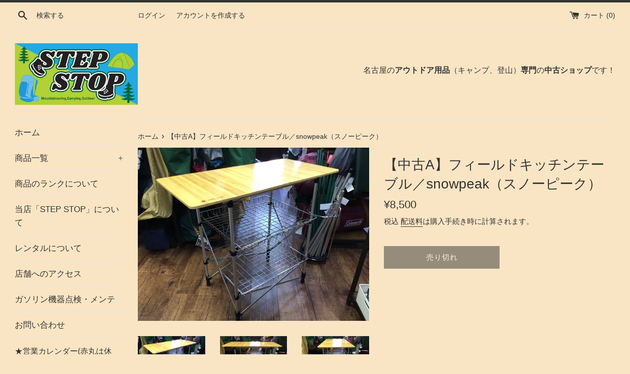

--- FILE ---
content_type: text/html; charset=utf-8
request_url: https://stepstop71.com/products/field_kitchen_table
body_size: 26644
content:
<!doctype html>
<html class="supports-no-js" lang="ja">
  
<head>
  <meta name="google-site-verification" content="GgXeaLDp7J5v6YFs_QIMew3HhsEsTkaNXpeYzewhb4k" />
  <meta charset="utf-8">
  <meta http-equiv="X-UA-Compatible" content="IE=edge,chrome=1">
  <meta name="viewport" content="width=device-width,initial-scale=1">
  <meta name="theme-color" content="">
  <link rel="canonical" href="https://stepstop71.com/products/field_kitchen_table">

  
    <link rel="shortcut icon" href="//stepstop71.com/cdn/shop/files/f5cdfbe17c1e4b89670ca078ff545d23_32x32.png?v=1649470141" type="image/png" />
  

  <title>
  【中古A】フィールドキッチンテーブル／snowpeak（スノーピーク） &ndash; STEPSTOP
  </title>

  
    <meta name="description" content="メッシュの棚板が2段ついた、snowpeakの小さめでシンプルなキッチンテーブルです！製品としてはちょっと古そうです。 シンプルでスリムな形状なので、どこに置いても馴染むし使いやすいと思います 状態は、古さを感じさせないくらい綺麗。天板は光の当たる角度によってはコップ跡のような丸い汚れ（というか熱いもの置いた？）がありますが、目立つような汚れはありません。 メッシュ棚は、よく見るとうっすら錆が浮いた箇所がありますが、こちらもあえて探さないと分からない程度の範囲で、耐久度には影響しないでしょう。">
  

  <!-- /snippets/social-meta-tags.liquid -->




<meta property="og:site_name" content="STEPSTOP">
<meta property="og:url" content="https://stepstop71.com/products/field_kitchen_table">
<meta property="og:title" content="【中古A】フィールドキッチンテーブル／snowpeak（スノーピーク）">
<meta property="og:type" content="product">
<meta property="og:description" content="メッシュの棚板が2段ついた、snowpeakの小さめでシンプルなキッチンテーブルです！製品としてはちょっと古そうです。 シンプルでスリムな形状なので、どこに置いても馴染むし使いやすいと思います 状態は、古さを感じさせないくらい綺麗。天板は光の当たる角度によってはコップ跡のような丸い汚れ（というか熱いもの置いた？）がありますが、目立つような汚れはありません。 メッシュ棚は、よく見るとうっすら錆が浮いた箇所がありますが、こちらもあえて探さないと分からない程度の範囲で、耐久度には影響しないでしょう。">

  <meta property="og:price:amount" content="8,500">
  <meta property="og:price:currency" content="JPY">

<meta property="og:image" content="http://stepstop71.com/cdn/shop/products/IMG_2299_1_1200x1200.jpg?v=1671429119">
<meta property="og:image:secure_url" content="https://stepstop71.com/cdn/shop/products/IMG_2299_1_1200x1200.jpg?v=1671429119">


  <meta name="twitter:site" content="@STEPSTOP71">

<meta name="twitter:card" content="summary_large_image">
<meta name="twitter:title" content="【中古A】フィールドキッチンテーブル／snowpeak（スノーピーク）">
<meta name="twitter:description" content="メッシュの棚板が2段ついた、snowpeakの小さめでシンプルなキッチンテーブルです！製品としてはちょっと古そうです。 シンプルでスリムな形状なので、どこに置いても馴染むし使いやすいと思います 状態は、古さを感じさせないくらい綺麗。天板は光の当たる角度によってはコップ跡のような丸い汚れ（というか熱いもの置いた？）がありますが、目立つような汚れはありません。 メッシュ棚は、よく見るとうっすら錆が浮いた箇所がありますが、こちらもあえて探さないと分からない程度の範囲で、耐久度には影響しないでしょう。">

  <style data-shopify>
  :root {
    --color-body-text: #333333;
    --color-body: #f9e5c4;
  }
</style>


  <script>
    document.documentElement.className = document.documentElement.className.replace('supports-no-js', 'supports-js');

    var theme = {
      strings: {
        addToCart: "カートに追加する",
        itemAddedToCart: "商品がカートに追加されました！",
        soldOut: "売り切れ",
        unavailable: "お取り扱いできません",
        viewCart: "カートを見る",
        zoomClose: "閉じる (Esc)",
        zoomPrev: "前へ (Left arrow key)",
        zoomNext: "次へ (Right arrow key)"
      },
      mapStrings: {
        addressError: "住所を調べる際にエラーが発生しました",
        addressNoResults: "その住所は見つかりませんでした",
        addressQueryLimit: "Google APIの使用量の制限を超えました。\u003ca href=\"https:\/\/developers.google.com\/maps\/premium\/usage-limits\"\u003eプレミアムプラン\u003c\/a\u003eへのアップグレードをご検討ください。",
        authError: "あなたのGoogle Mapsのアカウント認証で問題が発生しました。"
      }
    };</script>

  <link href="//stepstop71.com/cdn/shop/t/2/assets/theme.scss.css?v=3969760717478988841759332314" rel="stylesheet" type="text/css" media="all" />

  <script>window.performance && window.performance.mark && window.performance.mark('shopify.content_for_header.start');</script><meta name="google-site-verification" content="I__8qVfwyTUmvfvMHJ23WsKbGGWxbnYgQWzt6v2rP5s">
<meta name="facebook-domain-verification" content="0e25htkt1zg5aet8sj5o68lo6sxhww">
<meta id="shopify-digital-wallet" name="shopify-digital-wallet" content="/62269882588/digital_wallets/dialog">
<meta name="shopify-checkout-api-token" content="fe62174fff012d814c4247787708a091">
<meta id="in-context-paypal-metadata" data-shop-id="62269882588" data-venmo-supported="false" data-environment="production" data-locale="ja_JP" data-paypal-v4="true" data-currency="JPY">
<link rel="alternate" type="application/json+oembed" href="https://stepstop71.com/products/field_kitchen_table.oembed">
<script async="async" src="/checkouts/internal/preloads.js?locale=ja-JP"></script>
<link rel="preconnect" href="https://shop.app" crossorigin="anonymous">
<script async="async" src="https://shop.app/checkouts/internal/preloads.js?locale=ja-JP&shop_id=62269882588" crossorigin="anonymous"></script>
<script id="apple-pay-shop-capabilities" type="application/json">{"shopId":62269882588,"countryCode":"JP","currencyCode":"JPY","merchantCapabilities":["supports3DS"],"merchantId":"gid:\/\/shopify\/Shop\/62269882588","merchantName":"STEPSTOP","requiredBillingContactFields":["postalAddress","email","phone"],"requiredShippingContactFields":["postalAddress","email","phone"],"shippingType":"shipping","supportedNetworks":["visa","masterCard","amex","jcb","discover"],"total":{"type":"pending","label":"STEPSTOP","amount":"1.00"},"shopifyPaymentsEnabled":true,"supportsSubscriptions":true}</script>
<script id="shopify-features" type="application/json">{"accessToken":"fe62174fff012d814c4247787708a091","betas":["rich-media-storefront-analytics"],"domain":"stepstop71.com","predictiveSearch":false,"shopId":62269882588,"locale":"ja"}</script>
<script>var Shopify = Shopify || {};
Shopify.shop = "stepstop71.myshopify.com";
Shopify.locale = "ja";
Shopify.currency = {"active":"JPY","rate":"1.0"};
Shopify.country = "JP";
Shopify.theme = {"name":"Simple","id":130374107356,"schema_name":"Simple","schema_version":"12.6.1","theme_store_id":578,"role":"main"};
Shopify.theme.handle = "null";
Shopify.theme.style = {"id":null,"handle":null};
Shopify.cdnHost = "stepstop71.com/cdn";
Shopify.routes = Shopify.routes || {};
Shopify.routes.root = "/";</script>
<script type="module">!function(o){(o.Shopify=o.Shopify||{}).modules=!0}(window);</script>
<script>!function(o){function n(){var o=[];function n(){o.push(Array.prototype.slice.apply(arguments))}return n.q=o,n}var t=o.Shopify=o.Shopify||{};t.loadFeatures=n(),t.autoloadFeatures=n()}(window);</script>
<script>
  window.ShopifyPay = window.ShopifyPay || {};
  window.ShopifyPay.apiHost = "shop.app\/pay";
  window.ShopifyPay.redirectState = null;
</script>
<script id="shop-js-analytics" type="application/json">{"pageType":"product"}</script>
<script defer="defer" async type="module" src="//stepstop71.com/cdn/shopifycloud/shop-js/modules/v2/client.init-shop-cart-sync_CZKilf07.ja.esm.js"></script>
<script defer="defer" async type="module" src="//stepstop71.com/cdn/shopifycloud/shop-js/modules/v2/chunk.common_rlhnONO2.esm.js"></script>
<script type="module">
  await import("//stepstop71.com/cdn/shopifycloud/shop-js/modules/v2/client.init-shop-cart-sync_CZKilf07.ja.esm.js");
await import("//stepstop71.com/cdn/shopifycloud/shop-js/modules/v2/chunk.common_rlhnONO2.esm.js");

  window.Shopify.SignInWithShop?.initShopCartSync?.({"fedCMEnabled":true,"windoidEnabled":true});

</script>
<script>
  window.Shopify = window.Shopify || {};
  if (!window.Shopify.featureAssets) window.Shopify.featureAssets = {};
  window.Shopify.featureAssets['shop-js'] = {"shop-cart-sync":["modules/v2/client.shop-cart-sync_BwCHLH8C.ja.esm.js","modules/v2/chunk.common_rlhnONO2.esm.js"],"init-fed-cm":["modules/v2/client.init-fed-cm_CQXj6EwP.ja.esm.js","modules/v2/chunk.common_rlhnONO2.esm.js"],"shop-button":["modules/v2/client.shop-button_B7JE2zCc.ja.esm.js","modules/v2/chunk.common_rlhnONO2.esm.js"],"init-windoid":["modules/v2/client.init-windoid_DQ9csUH7.ja.esm.js","modules/v2/chunk.common_rlhnONO2.esm.js"],"shop-cash-offers":["modules/v2/client.shop-cash-offers_DxEVlT9h.ja.esm.js","modules/v2/chunk.common_rlhnONO2.esm.js","modules/v2/chunk.modal_BI56FOb0.esm.js"],"shop-toast-manager":["modules/v2/client.shop-toast-manager_BE8_-kNb.ja.esm.js","modules/v2/chunk.common_rlhnONO2.esm.js"],"init-shop-email-lookup-coordinator":["modules/v2/client.init-shop-email-lookup-coordinator_BgbPPTAQ.ja.esm.js","modules/v2/chunk.common_rlhnONO2.esm.js"],"pay-button":["modules/v2/client.pay-button_hoKCMeMC.ja.esm.js","modules/v2/chunk.common_rlhnONO2.esm.js"],"avatar":["modules/v2/client.avatar_BTnouDA3.ja.esm.js"],"init-shop-cart-sync":["modules/v2/client.init-shop-cart-sync_CZKilf07.ja.esm.js","modules/v2/chunk.common_rlhnONO2.esm.js"],"shop-login-button":["modules/v2/client.shop-login-button_BXDQHqjj.ja.esm.js","modules/v2/chunk.common_rlhnONO2.esm.js","modules/v2/chunk.modal_BI56FOb0.esm.js"],"init-customer-accounts-sign-up":["modules/v2/client.init-customer-accounts-sign-up_C3NeUvFd.ja.esm.js","modules/v2/client.shop-login-button_BXDQHqjj.ja.esm.js","modules/v2/chunk.common_rlhnONO2.esm.js","modules/v2/chunk.modal_BI56FOb0.esm.js"],"init-shop-for-new-customer-accounts":["modules/v2/client.init-shop-for-new-customer-accounts_D-v2xi0b.ja.esm.js","modules/v2/client.shop-login-button_BXDQHqjj.ja.esm.js","modules/v2/chunk.common_rlhnONO2.esm.js","modules/v2/chunk.modal_BI56FOb0.esm.js"],"init-customer-accounts":["modules/v2/client.init-customer-accounts_Cciaq_Mb.ja.esm.js","modules/v2/client.shop-login-button_BXDQHqjj.ja.esm.js","modules/v2/chunk.common_rlhnONO2.esm.js","modules/v2/chunk.modal_BI56FOb0.esm.js"],"shop-follow-button":["modules/v2/client.shop-follow-button_CM9l58Wl.ja.esm.js","modules/v2/chunk.common_rlhnONO2.esm.js","modules/v2/chunk.modal_BI56FOb0.esm.js"],"lead-capture":["modules/v2/client.lead-capture_oVhdpGxe.ja.esm.js","modules/v2/chunk.common_rlhnONO2.esm.js","modules/v2/chunk.modal_BI56FOb0.esm.js"],"checkout-modal":["modules/v2/client.checkout-modal_BbgmKIDX.ja.esm.js","modules/v2/chunk.common_rlhnONO2.esm.js","modules/v2/chunk.modal_BI56FOb0.esm.js"],"shop-login":["modules/v2/client.shop-login_BRorRhgW.ja.esm.js","modules/v2/chunk.common_rlhnONO2.esm.js","modules/v2/chunk.modal_BI56FOb0.esm.js"],"payment-terms":["modules/v2/client.payment-terms_Ba4TR13R.ja.esm.js","modules/v2/chunk.common_rlhnONO2.esm.js","modules/v2/chunk.modal_BI56FOb0.esm.js"]};
</script>
<script id="__st">var __st={"a":62269882588,"offset":32400,"reqid":"1c3eec43-1424-4cf7-8368-c27ec6d64c9f-1768957330","pageurl":"stepstop71.com\/products\/field_kitchen_table","u":"5ebd41df2533","p":"product","rtyp":"product","rid":7942924206300};</script>
<script>window.ShopifyPaypalV4VisibilityTracking = true;</script>
<script id="captcha-bootstrap">!function(){'use strict';const t='contact',e='account',n='new_comment',o=[[t,t],['blogs',n],['comments',n],[t,'customer']],c=[[e,'customer_login'],[e,'guest_login'],[e,'recover_customer_password'],[e,'create_customer']],r=t=>t.map((([t,e])=>`form[action*='/${t}']:not([data-nocaptcha='true']) input[name='form_type'][value='${e}']`)).join(','),a=t=>()=>t?[...document.querySelectorAll(t)].map((t=>t.form)):[];function s(){const t=[...o],e=r(t);return a(e)}const i='password',u='form_key',d=['recaptcha-v3-token','g-recaptcha-response','h-captcha-response',i],f=()=>{try{return window.sessionStorage}catch{return}},m='__shopify_v',_=t=>t.elements[u];function p(t,e,n=!1){try{const o=window.sessionStorage,c=JSON.parse(o.getItem(e)),{data:r}=function(t){const{data:e,action:n}=t;return t[m]||n?{data:e,action:n}:{data:t,action:n}}(c);for(const[e,n]of Object.entries(r))t.elements[e]&&(t.elements[e].value=n);n&&o.removeItem(e)}catch(o){console.error('form repopulation failed',{error:o})}}const l='form_type',E='cptcha';function T(t){t.dataset[E]=!0}const w=window,h=w.document,L='Shopify',v='ce_forms',y='captcha';let A=!1;((t,e)=>{const n=(g='f06e6c50-85a8-45c8-87d0-21a2b65856fe',I='https://cdn.shopify.com/shopifycloud/storefront-forms-hcaptcha/ce_storefront_forms_captcha_hcaptcha.v1.5.2.iife.js',D={infoText:'hCaptchaによる保護',privacyText:'プライバシー',termsText:'利用規約'},(t,e,n)=>{const o=w[L][v],c=o.bindForm;if(c)return c(t,g,e,D).then(n);var r;o.q.push([[t,g,e,D],n]),r=I,A||(h.body.append(Object.assign(h.createElement('script'),{id:'captcha-provider',async:!0,src:r})),A=!0)});var g,I,D;w[L]=w[L]||{},w[L][v]=w[L][v]||{},w[L][v].q=[],w[L][y]=w[L][y]||{},w[L][y].protect=function(t,e){n(t,void 0,e),T(t)},Object.freeze(w[L][y]),function(t,e,n,w,h,L){const[v,y,A,g]=function(t,e,n){const i=e?o:[],u=t?c:[],d=[...i,...u],f=r(d),m=r(i),_=r(d.filter((([t,e])=>n.includes(e))));return[a(f),a(m),a(_),s()]}(w,h,L),I=t=>{const e=t.target;return e instanceof HTMLFormElement?e:e&&e.form},D=t=>v().includes(t);t.addEventListener('submit',(t=>{const e=I(t);if(!e)return;const n=D(e)&&!e.dataset.hcaptchaBound&&!e.dataset.recaptchaBound,o=_(e),c=g().includes(e)&&(!o||!o.value);(n||c)&&t.preventDefault(),c&&!n&&(function(t){try{if(!f())return;!function(t){const e=f();if(!e)return;const n=_(t);if(!n)return;const o=n.value;o&&e.removeItem(o)}(t);const e=Array.from(Array(32),(()=>Math.random().toString(36)[2])).join('');!function(t,e){_(t)||t.append(Object.assign(document.createElement('input'),{type:'hidden',name:u})),t.elements[u].value=e}(t,e),function(t,e){const n=f();if(!n)return;const o=[...t.querySelectorAll(`input[type='${i}']`)].map((({name:t})=>t)),c=[...d,...o],r={};for(const[a,s]of new FormData(t).entries())c.includes(a)||(r[a]=s);n.setItem(e,JSON.stringify({[m]:1,action:t.action,data:r}))}(t,e)}catch(e){console.error('failed to persist form',e)}}(e),e.submit())}));const S=(t,e)=>{t&&!t.dataset[E]&&(n(t,e.some((e=>e===t))),T(t))};for(const o of['focusin','change'])t.addEventListener(o,(t=>{const e=I(t);D(e)&&S(e,y())}));const B=e.get('form_key'),M=e.get(l),P=B&&M;t.addEventListener('DOMContentLoaded',(()=>{const t=y();if(P)for(const e of t)e.elements[l].value===M&&p(e,B);[...new Set([...A(),...v().filter((t=>'true'===t.dataset.shopifyCaptcha))])].forEach((e=>S(e,t)))}))}(h,new URLSearchParams(w.location.search),n,t,e,['guest_login'])})(!0,!0)}();</script>
<script integrity="sha256-4kQ18oKyAcykRKYeNunJcIwy7WH5gtpwJnB7kiuLZ1E=" data-source-attribution="shopify.loadfeatures" defer="defer" src="//stepstop71.com/cdn/shopifycloud/storefront/assets/storefront/load_feature-a0a9edcb.js" crossorigin="anonymous"></script>
<script crossorigin="anonymous" defer="defer" src="//stepstop71.com/cdn/shopifycloud/storefront/assets/shopify_pay/storefront-65b4c6d7.js?v=20250812"></script>
<script data-source-attribution="shopify.dynamic_checkout.dynamic.init">var Shopify=Shopify||{};Shopify.PaymentButton=Shopify.PaymentButton||{isStorefrontPortableWallets:!0,init:function(){window.Shopify.PaymentButton.init=function(){};var t=document.createElement("script");t.src="https://stepstop71.com/cdn/shopifycloud/portable-wallets/latest/portable-wallets.ja.js",t.type="module",document.head.appendChild(t)}};
</script>
<script data-source-attribution="shopify.dynamic_checkout.buyer_consent">
  function portableWalletsHideBuyerConsent(e){var t=document.getElementById("shopify-buyer-consent"),n=document.getElementById("shopify-subscription-policy-button");t&&n&&(t.classList.add("hidden"),t.setAttribute("aria-hidden","true"),n.removeEventListener("click",e))}function portableWalletsShowBuyerConsent(e){var t=document.getElementById("shopify-buyer-consent"),n=document.getElementById("shopify-subscription-policy-button");t&&n&&(t.classList.remove("hidden"),t.removeAttribute("aria-hidden"),n.addEventListener("click",e))}window.Shopify?.PaymentButton&&(window.Shopify.PaymentButton.hideBuyerConsent=portableWalletsHideBuyerConsent,window.Shopify.PaymentButton.showBuyerConsent=portableWalletsShowBuyerConsent);
</script>
<script>
  function portableWalletsCleanup(e){e&&e.src&&console.error("Failed to load portable wallets script "+e.src);var t=document.querySelectorAll("shopify-accelerated-checkout .shopify-payment-button__skeleton, shopify-accelerated-checkout-cart .wallet-cart-button__skeleton"),e=document.getElementById("shopify-buyer-consent");for(let e=0;e<t.length;e++)t[e].remove();e&&e.remove()}function portableWalletsNotLoadedAsModule(e){e instanceof ErrorEvent&&"string"==typeof e.message&&e.message.includes("import.meta")&&"string"==typeof e.filename&&e.filename.includes("portable-wallets")&&(window.removeEventListener("error",portableWalletsNotLoadedAsModule),window.Shopify.PaymentButton.failedToLoad=e,"loading"===document.readyState?document.addEventListener("DOMContentLoaded",window.Shopify.PaymentButton.init):window.Shopify.PaymentButton.init())}window.addEventListener("error",portableWalletsNotLoadedAsModule);
</script>

<script type="module" src="https://stepstop71.com/cdn/shopifycloud/portable-wallets/latest/portable-wallets.ja.js" onError="portableWalletsCleanup(this)" crossorigin="anonymous"></script>
<script nomodule>
  document.addEventListener("DOMContentLoaded", portableWalletsCleanup);
</script>

<link id="shopify-accelerated-checkout-styles" rel="stylesheet" media="screen" href="https://stepstop71.com/cdn/shopifycloud/portable-wallets/latest/accelerated-checkout-backwards-compat.css" crossorigin="anonymous">
<style id="shopify-accelerated-checkout-cart">
        #shopify-buyer-consent {
  margin-top: 1em;
  display: inline-block;
  width: 100%;
}

#shopify-buyer-consent.hidden {
  display: none;
}

#shopify-subscription-policy-button {
  background: none;
  border: none;
  padding: 0;
  text-decoration: underline;
  font-size: inherit;
  cursor: pointer;
}

#shopify-subscription-policy-button::before {
  box-shadow: none;
}

      </style>

<script>window.performance && window.performance.mark && window.performance.mark('shopify.content_for_header.end');</script>

  <script src="//stepstop71.com/cdn/shop/t/2/assets/jquery-1.11.0.min.js?v=32460426840832490021642758451" type="text/javascript"></script>
  <script src="//stepstop71.com/cdn/shop/t/2/assets/modernizr.min.js?v=44044439420609591321642758452" type="text/javascript"></script>

  <script src="//stepstop71.com/cdn/shop/t/2/assets/lazysizes.min.js?v=155223123402716617051642758452" async="async"></script>

  
<link href="https://monorail-edge.shopifysvc.com" rel="dns-prefetch">
<script>(function(){if ("sendBeacon" in navigator && "performance" in window) {try {var session_token_from_headers = performance.getEntriesByType('navigation')[0].serverTiming.find(x => x.name == '_s').description;} catch {var session_token_from_headers = undefined;}var session_cookie_matches = document.cookie.match(/_shopify_s=([^;]*)/);var session_token_from_cookie = session_cookie_matches && session_cookie_matches.length === 2 ? session_cookie_matches[1] : "";var session_token = session_token_from_headers || session_token_from_cookie || "";function handle_abandonment_event(e) {var entries = performance.getEntries().filter(function(entry) {return /monorail-edge.shopifysvc.com/.test(entry.name);});if (!window.abandonment_tracked && entries.length === 0) {window.abandonment_tracked = true;var currentMs = Date.now();var navigation_start = performance.timing.navigationStart;var payload = {shop_id: 62269882588,url: window.location.href,navigation_start,duration: currentMs - navigation_start,session_token,page_type: "product"};window.navigator.sendBeacon("https://monorail-edge.shopifysvc.com/v1/produce", JSON.stringify({schema_id: "online_store_buyer_site_abandonment/1.1",payload: payload,metadata: {event_created_at_ms: currentMs,event_sent_at_ms: currentMs}}));}}window.addEventListener('pagehide', handle_abandonment_event);}}());</script>
<script id="web-pixels-manager-setup">(function e(e,d,r,n,o){if(void 0===o&&(o={}),!Boolean(null===(a=null===(i=window.Shopify)||void 0===i?void 0:i.analytics)||void 0===a?void 0:a.replayQueue)){var i,a;window.Shopify=window.Shopify||{};var t=window.Shopify;t.analytics=t.analytics||{};var s=t.analytics;s.replayQueue=[],s.publish=function(e,d,r){return s.replayQueue.push([e,d,r]),!0};try{self.performance.mark("wpm:start")}catch(e){}var l=function(){var e={modern:/Edge?\/(1{2}[4-9]|1[2-9]\d|[2-9]\d{2}|\d{4,})\.\d+(\.\d+|)|Firefox\/(1{2}[4-9]|1[2-9]\d|[2-9]\d{2}|\d{4,})\.\d+(\.\d+|)|Chrom(ium|e)\/(9{2}|\d{3,})\.\d+(\.\d+|)|(Maci|X1{2}).+ Version\/(15\.\d+|(1[6-9]|[2-9]\d|\d{3,})\.\d+)([,.]\d+|)( \(\w+\)|)( Mobile\/\w+|) Safari\/|Chrome.+OPR\/(9{2}|\d{3,})\.\d+\.\d+|(CPU[ +]OS|iPhone[ +]OS|CPU[ +]iPhone|CPU IPhone OS|CPU iPad OS)[ +]+(15[._]\d+|(1[6-9]|[2-9]\d|\d{3,})[._]\d+)([._]\d+|)|Android:?[ /-](13[3-9]|1[4-9]\d|[2-9]\d{2}|\d{4,})(\.\d+|)(\.\d+|)|Android.+Firefox\/(13[5-9]|1[4-9]\d|[2-9]\d{2}|\d{4,})\.\d+(\.\d+|)|Android.+Chrom(ium|e)\/(13[3-9]|1[4-9]\d|[2-9]\d{2}|\d{4,})\.\d+(\.\d+|)|SamsungBrowser\/([2-9]\d|\d{3,})\.\d+/,legacy:/Edge?\/(1[6-9]|[2-9]\d|\d{3,})\.\d+(\.\d+|)|Firefox\/(5[4-9]|[6-9]\d|\d{3,})\.\d+(\.\d+|)|Chrom(ium|e)\/(5[1-9]|[6-9]\d|\d{3,})\.\d+(\.\d+|)([\d.]+$|.*Safari\/(?![\d.]+ Edge\/[\d.]+$))|(Maci|X1{2}).+ Version\/(10\.\d+|(1[1-9]|[2-9]\d|\d{3,})\.\d+)([,.]\d+|)( \(\w+\)|)( Mobile\/\w+|) Safari\/|Chrome.+OPR\/(3[89]|[4-9]\d|\d{3,})\.\d+\.\d+|(CPU[ +]OS|iPhone[ +]OS|CPU[ +]iPhone|CPU IPhone OS|CPU iPad OS)[ +]+(10[._]\d+|(1[1-9]|[2-9]\d|\d{3,})[._]\d+)([._]\d+|)|Android:?[ /-](13[3-9]|1[4-9]\d|[2-9]\d{2}|\d{4,})(\.\d+|)(\.\d+|)|Mobile Safari.+OPR\/([89]\d|\d{3,})\.\d+\.\d+|Android.+Firefox\/(13[5-9]|1[4-9]\d|[2-9]\d{2}|\d{4,})\.\d+(\.\d+|)|Android.+Chrom(ium|e)\/(13[3-9]|1[4-9]\d|[2-9]\d{2}|\d{4,})\.\d+(\.\d+|)|Android.+(UC? ?Browser|UCWEB|U3)[ /]?(15\.([5-9]|\d{2,})|(1[6-9]|[2-9]\d|\d{3,})\.\d+)\.\d+|SamsungBrowser\/(5\.\d+|([6-9]|\d{2,})\.\d+)|Android.+MQ{2}Browser\/(14(\.(9|\d{2,})|)|(1[5-9]|[2-9]\d|\d{3,})(\.\d+|))(\.\d+|)|K[Aa][Ii]OS\/(3\.\d+|([4-9]|\d{2,})\.\d+)(\.\d+|)/},d=e.modern,r=e.legacy,n=navigator.userAgent;return n.match(d)?"modern":n.match(r)?"legacy":"unknown"}(),u="modern"===l?"modern":"legacy",c=(null!=n?n:{modern:"",legacy:""})[u],f=function(e){return[e.baseUrl,"/wpm","/b",e.hashVersion,"modern"===e.buildTarget?"m":"l",".js"].join("")}({baseUrl:d,hashVersion:r,buildTarget:u}),m=function(e){var d=e.version,r=e.bundleTarget,n=e.surface,o=e.pageUrl,i=e.monorailEndpoint;return{emit:function(e){var a=e.status,t=e.errorMsg,s=(new Date).getTime(),l=JSON.stringify({metadata:{event_sent_at_ms:s},events:[{schema_id:"web_pixels_manager_load/3.1",payload:{version:d,bundle_target:r,page_url:o,status:a,surface:n,error_msg:t},metadata:{event_created_at_ms:s}}]});if(!i)return console&&console.warn&&console.warn("[Web Pixels Manager] No Monorail endpoint provided, skipping logging."),!1;try{return self.navigator.sendBeacon.bind(self.navigator)(i,l)}catch(e){}var u=new XMLHttpRequest;try{return u.open("POST",i,!0),u.setRequestHeader("Content-Type","text/plain"),u.send(l),!0}catch(e){return console&&console.warn&&console.warn("[Web Pixels Manager] Got an unhandled error while logging to Monorail."),!1}}}}({version:r,bundleTarget:l,surface:e.surface,pageUrl:self.location.href,monorailEndpoint:e.monorailEndpoint});try{o.browserTarget=l,function(e){var d=e.src,r=e.async,n=void 0===r||r,o=e.onload,i=e.onerror,a=e.sri,t=e.scriptDataAttributes,s=void 0===t?{}:t,l=document.createElement("script"),u=document.querySelector("head"),c=document.querySelector("body");if(l.async=n,l.src=d,a&&(l.integrity=a,l.crossOrigin="anonymous"),s)for(var f in s)if(Object.prototype.hasOwnProperty.call(s,f))try{l.dataset[f]=s[f]}catch(e){}if(o&&l.addEventListener("load",o),i&&l.addEventListener("error",i),u)u.appendChild(l);else{if(!c)throw new Error("Did not find a head or body element to append the script");c.appendChild(l)}}({src:f,async:!0,onload:function(){if(!function(){var e,d;return Boolean(null===(d=null===(e=window.Shopify)||void 0===e?void 0:e.analytics)||void 0===d?void 0:d.initialized)}()){var d=window.webPixelsManager.init(e)||void 0;if(d){var r=window.Shopify.analytics;r.replayQueue.forEach((function(e){var r=e[0],n=e[1],o=e[2];d.publishCustomEvent(r,n,o)})),r.replayQueue=[],r.publish=d.publishCustomEvent,r.visitor=d.visitor,r.initialized=!0}}},onerror:function(){return m.emit({status:"failed",errorMsg:"".concat(f," has failed to load")})},sri:function(e){var d=/^sha384-[A-Za-z0-9+/=]+$/;return"string"==typeof e&&d.test(e)}(c)?c:"",scriptDataAttributes:o}),m.emit({status:"loading"})}catch(e){m.emit({status:"failed",errorMsg:(null==e?void 0:e.message)||"Unknown error"})}}})({shopId: 62269882588,storefrontBaseUrl: "https://stepstop71.com",extensionsBaseUrl: "https://extensions.shopifycdn.com/cdn/shopifycloud/web-pixels-manager",monorailEndpoint: "https://monorail-edge.shopifysvc.com/unstable/produce_batch",surface: "storefront-renderer",enabledBetaFlags: ["2dca8a86"],webPixelsConfigList: [{"id":"543686876","configuration":"{\"config\":\"{\\\"pixel_id\\\":\\\"GT-PZ6FVDK\\\",\\\"target_country\\\":\\\"JP\\\",\\\"gtag_events\\\":[{\\\"type\\\":\\\"purchase\\\",\\\"action_label\\\":\\\"MC-70H17QS1YZ\\\"},{\\\"type\\\":\\\"page_view\\\",\\\"action_label\\\":\\\"MC-70H17QS1YZ\\\"},{\\\"type\\\":\\\"view_item\\\",\\\"action_label\\\":\\\"MC-70H17QS1YZ\\\"}],\\\"enable_monitoring_mode\\\":false}\"}","eventPayloadVersion":"v1","runtimeContext":"OPEN","scriptVersion":"b2a88bafab3e21179ed38636efcd8a93","type":"APP","apiClientId":1780363,"privacyPurposes":[],"dataSharingAdjustments":{"protectedCustomerApprovalScopes":["read_customer_address","read_customer_email","read_customer_name","read_customer_personal_data","read_customer_phone"]}},{"id":"191070428","configuration":"{\"pixel_id\":\"1418037215384903\",\"pixel_type\":\"facebook_pixel\",\"metaapp_system_user_token\":\"-\"}","eventPayloadVersion":"v1","runtimeContext":"OPEN","scriptVersion":"ca16bc87fe92b6042fbaa3acc2fbdaa6","type":"APP","apiClientId":2329312,"privacyPurposes":["ANALYTICS","MARKETING","SALE_OF_DATA"],"dataSharingAdjustments":{"protectedCustomerApprovalScopes":["read_customer_address","read_customer_email","read_customer_name","read_customer_personal_data","read_customer_phone"]}},{"id":"shopify-app-pixel","configuration":"{}","eventPayloadVersion":"v1","runtimeContext":"STRICT","scriptVersion":"0450","apiClientId":"shopify-pixel","type":"APP","privacyPurposes":["ANALYTICS","MARKETING"]},{"id":"shopify-custom-pixel","eventPayloadVersion":"v1","runtimeContext":"LAX","scriptVersion":"0450","apiClientId":"shopify-pixel","type":"CUSTOM","privacyPurposes":["ANALYTICS","MARKETING"]}],isMerchantRequest: false,initData: {"shop":{"name":"STEPSTOP","paymentSettings":{"currencyCode":"JPY"},"myshopifyDomain":"stepstop71.myshopify.com","countryCode":"JP","storefrontUrl":"https:\/\/stepstop71.com"},"customer":null,"cart":null,"checkout":null,"productVariants":[{"price":{"amount":8500.0,"currencyCode":"JPY"},"product":{"title":"【中古A】フィールドキッチンテーブル／snowpeak（スノーピーク）","vendor":"STEPSTOP71","id":"7942924206300","untranslatedTitle":"【中古A】フィールドキッチンテーブル／snowpeak（スノーピーク）","url":"\/products\/field_kitchen_table","type":"table"},"id":"43684144349404","image":{"src":"\/\/stepstop71.com\/cdn\/shop\/products\/IMG_2299_1.jpg?v=1671429119"},"sku":"","title":"Default Title","untranslatedTitle":"Default Title"}],"purchasingCompany":null},},"https://stepstop71.com/cdn","fcfee988w5aeb613cpc8e4bc33m6693e112",{"modern":"","legacy":""},{"shopId":"62269882588","storefrontBaseUrl":"https:\/\/stepstop71.com","extensionBaseUrl":"https:\/\/extensions.shopifycdn.com\/cdn\/shopifycloud\/web-pixels-manager","surface":"storefront-renderer","enabledBetaFlags":"[\"2dca8a86\"]","isMerchantRequest":"false","hashVersion":"fcfee988w5aeb613cpc8e4bc33m6693e112","publish":"custom","events":"[[\"page_viewed\",{}],[\"product_viewed\",{\"productVariant\":{\"price\":{\"amount\":8500.0,\"currencyCode\":\"JPY\"},\"product\":{\"title\":\"【中古A】フィールドキッチンテーブル／snowpeak（スノーピーク）\",\"vendor\":\"STEPSTOP71\",\"id\":\"7942924206300\",\"untranslatedTitle\":\"【中古A】フィールドキッチンテーブル／snowpeak（スノーピーク）\",\"url\":\"\/products\/field_kitchen_table\",\"type\":\"table\"},\"id\":\"43684144349404\",\"image\":{\"src\":\"\/\/stepstop71.com\/cdn\/shop\/products\/IMG_2299_1.jpg?v=1671429119\"},\"sku\":\"\",\"title\":\"Default Title\",\"untranslatedTitle\":\"Default Title\"}}]]"});</script><script>
  window.ShopifyAnalytics = window.ShopifyAnalytics || {};
  window.ShopifyAnalytics.meta = window.ShopifyAnalytics.meta || {};
  window.ShopifyAnalytics.meta.currency = 'JPY';
  var meta = {"product":{"id":7942924206300,"gid":"gid:\/\/shopify\/Product\/7942924206300","vendor":"STEPSTOP71","type":"table","handle":"field_kitchen_table","variants":[{"id":43684144349404,"price":850000,"name":"【中古A】フィールドキッチンテーブル／snowpeak（スノーピーク）","public_title":null,"sku":""}],"remote":false},"page":{"pageType":"product","resourceType":"product","resourceId":7942924206300,"requestId":"1c3eec43-1424-4cf7-8368-c27ec6d64c9f-1768957330"}};
  for (var attr in meta) {
    window.ShopifyAnalytics.meta[attr] = meta[attr];
  }
</script>
<script class="analytics">
  (function () {
    var customDocumentWrite = function(content) {
      var jquery = null;

      if (window.jQuery) {
        jquery = window.jQuery;
      } else if (window.Checkout && window.Checkout.$) {
        jquery = window.Checkout.$;
      }

      if (jquery) {
        jquery('body').append(content);
      }
    };

    var hasLoggedConversion = function(token) {
      if (token) {
        return document.cookie.indexOf('loggedConversion=' + token) !== -1;
      }
      return false;
    }

    var setCookieIfConversion = function(token) {
      if (token) {
        var twoMonthsFromNow = new Date(Date.now());
        twoMonthsFromNow.setMonth(twoMonthsFromNow.getMonth() + 2);

        document.cookie = 'loggedConversion=' + token + '; expires=' + twoMonthsFromNow;
      }
    }

    var trekkie = window.ShopifyAnalytics.lib = window.trekkie = window.trekkie || [];
    if (trekkie.integrations) {
      return;
    }
    trekkie.methods = [
      'identify',
      'page',
      'ready',
      'track',
      'trackForm',
      'trackLink'
    ];
    trekkie.factory = function(method) {
      return function() {
        var args = Array.prototype.slice.call(arguments);
        args.unshift(method);
        trekkie.push(args);
        return trekkie;
      };
    };
    for (var i = 0; i < trekkie.methods.length; i++) {
      var key = trekkie.methods[i];
      trekkie[key] = trekkie.factory(key);
    }
    trekkie.load = function(config) {
      trekkie.config = config || {};
      trekkie.config.initialDocumentCookie = document.cookie;
      var first = document.getElementsByTagName('script')[0];
      var script = document.createElement('script');
      script.type = 'text/javascript';
      script.onerror = function(e) {
        var scriptFallback = document.createElement('script');
        scriptFallback.type = 'text/javascript';
        scriptFallback.onerror = function(error) {
                var Monorail = {
      produce: function produce(monorailDomain, schemaId, payload) {
        var currentMs = new Date().getTime();
        var event = {
          schema_id: schemaId,
          payload: payload,
          metadata: {
            event_created_at_ms: currentMs,
            event_sent_at_ms: currentMs
          }
        };
        return Monorail.sendRequest("https://" + monorailDomain + "/v1/produce", JSON.stringify(event));
      },
      sendRequest: function sendRequest(endpointUrl, payload) {
        // Try the sendBeacon API
        if (window && window.navigator && typeof window.navigator.sendBeacon === 'function' && typeof window.Blob === 'function' && !Monorail.isIos12()) {
          var blobData = new window.Blob([payload], {
            type: 'text/plain'
          });

          if (window.navigator.sendBeacon(endpointUrl, blobData)) {
            return true;
          } // sendBeacon was not successful

        } // XHR beacon

        var xhr = new XMLHttpRequest();

        try {
          xhr.open('POST', endpointUrl);
          xhr.setRequestHeader('Content-Type', 'text/plain');
          xhr.send(payload);
        } catch (e) {
          console.log(e);
        }

        return false;
      },
      isIos12: function isIos12() {
        return window.navigator.userAgent.lastIndexOf('iPhone; CPU iPhone OS 12_') !== -1 || window.navigator.userAgent.lastIndexOf('iPad; CPU OS 12_') !== -1;
      }
    };
    Monorail.produce('monorail-edge.shopifysvc.com',
      'trekkie_storefront_load_errors/1.1',
      {shop_id: 62269882588,
      theme_id: 130374107356,
      app_name: "storefront",
      context_url: window.location.href,
      source_url: "//stepstop71.com/cdn/s/trekkie.storefront.cd680fe47e6c39ca5d5df5f0a32d569bc48c0f27.min.js"});

        };
        scriptFallback.async = true;
        scriptFallback.src = '//stepstop71.com/cdn/s/trekkie.storefront.cd680fe47e6c39ca5d5df5f0a32d569bc48c0f27.min.js';
        first.parentNode.insertBefore(scriptFallback, first);
      };
      script.async = true;
      script.src = '//stepstop71.com/cdn/s/trekkie.storefront.cd680fe47e6c39ca5d5df5f0a32d569bc48c0f27.min.js';
      first.parentNode.insertBefore(script, first);
    };
    trekkie.load(
      {"Trekkie":{"appName":"storefront","development":false,"defaultAttributes":{"shopId":62269882588,"isMerchantRequest":null,"themeId":130374107356,"themeCityHash":"9686178353986466843","contentLanguage":"ja","currency":"JPY","eventMetadataId":"7ff1f338-6933-4402-b1d6-800bf1e1c0a6"},"isServerSideCookieWritingEnabled":true,"monorailRegion":"shop_domain","enabledBetaFlags":["65f19447"]},"Session Attribution":{},"S2S":{"facebookCapiEnabled":false,"source":"trekkie-storefront-renderer","apiClientId":580111}}
    );

    var loaded = false;
    trekkie.ready(function() {
      if (loaded) return;
      loaded = true;

      window.ShopifyAnalytics.lib = window.trekkie;

      var originalDocumentWrite = document.write;
      document.write = customDocumentWrite;
      try { window.ShopifyAnalytics.merchantGoogleAnalytics.call(this); } catch(error) {};
      document.write = originalDocumentWrite;

      window.ShopifyAnalytics.lib.page(null,{"pageType":"product","resourceType":"product","resourceId":7942924206300,"requestId":"1c3eec43-1424-4cf7-8368-c27ec6d64c9f-1768957330","shopifyEmitted":true});

      var match = window.location.pathname.match(/checkouts\/(.+)\/(thank_you|post_purchase)/)
      var token = match? match[1]: undefined;
      if (!hasLoggedConversion(token)) {
        setCookieIfConversion(token);
        window.ShopifyAnalytics.lib.track("Viewed Product",{"currency":"JPY","variantId":43684144349404,"productId":7942924206300,"productGid":"gid:\/\/shopify\/Product\/7942924206300","name":"【中古A】フィールドキッチンテーブル／snowpeak（スノーピーク）","price":"8500","sku":"","brand":"STEPSTOP71","variant":null,"category":"table","nonInteraction":true,"remote":false},undefined,undefined,{"shopifyEmitted":true});
      window.ShopifyAnalytics.lib.track("monorail:\/\/trekkie_storefront_viewed_product\/1.1",{"currency":"JPY","variantId":43684144349404,"productId":7942924206300,"productGid":"gid:\/\/shopify\/Product\/7942924206300","name":"【中古A】フィールドキッチンテーブル／snowpeak（スノーピーク）","price":"8500","sku":"","brand":"STEPSTOP71","variant":null,"category":"table","nonInteraction":true,"remote":false,"referer":"https:\/\/stepstop71.com\/products\/field_kitchen_table"});
      }
    });


        var eventsListenerScript = document.createElement('script');
        eventsListenerScript.async = true;
        eventsListenerScript.src = "//stepstop71.com/cdn/shopifycloud/storefront/assets/shop_events_listener-3da45d37.js";
        document.getElementsByTagName('head')[0].appendChild(eventsListenerScript);

})();</script>
  <script>
  if (!window.ga || (window.ga && typeof window.ga !== 'function')) {
    window.ga = function ga() {
      (window.ga.q = window.ga.q || []).push(arguments);
      if (window.Shopify && window.Shopify.analytics && typeof window.Shopify.analytics.publish === 'function') {
        window.Shopify.analytics.publish("ga_stub_called", {}, {sendTo: "google_osp_migration"});
      }
      console.error("Shopify's Google Analytics stub called with:", Array.from(arguments), "\nSee https://help.shopify.com/manual/promoting-marketing/pixels/pixel-migration#google for more information.");
    };
    if (window.Shopify && window.Shopify.analytics && typeof window.Shopify.analytics.publish === 'function') {
      window.Shopify.analytics.publish("ga_stub_initialized", {}, {sendTo: "google_osp_migration"});
    }
  }
</script>
<script
  defer
  src="https://stepstop71.com/cdn/shopifycloud/perf-kit/shopify-perf-kit-3.0.4.min.js"
  data-application="storefront-renderer"
  data-shop-id="62269882588"
  data-render-region="gcp-us-central1"
  data-page-type="product"
  data-theme-instance-id="130374107356"
  data-theme-name="Simple"
  data-theme-version="12.6.1"
  data-monorail-region="shop_domain"
  data-resource-timing-sampling-rate="10"
  data-shs="true"
  data-shs-beacon="true"
  data-shs-export-with-fetch="true"
  data-shs-logs-sample-rate="1"
  data-shs-beacon-endpoint="https://stepstop71.com/api/collect"
></script>
</head>

<body id="中古a-フィールドキッチンテーブル-snowpeak-スノーピーク" class="template-product">

  <a class="in-page-link visually-hidden skip-link" href="#MainContent">コンテンツにスキップする</a>

  <div id="shopify-section-header" class="shopify-section">

  <style>
    .site-header__logo {
      width: 250px;
    }
    #HeaderLogoWrapper {
      max-width: 250px !important;
    }
  </style>
  <div class="page-border"></div>


<div class="site-wrapper">
  <div class="top-bar grid">

    <div class="grid__item medium-up--one-fifth small--one-half">
      <div class="top-bar__search">
        <a href="/search" class="medium-up--hide">
          <svg aria-hidden="true" focusable="false" role="presentation" class="icon icon-search" viewBox="0 0 20 20"><path fill="#444" d="M18.64 17.02l-5.31-5.31c.81-1.08 1.26-2.43 1.26-3.87C14.5 4.06 11.44 1 7.75 1S1 4.06 1 7.75s3.06 6.75 6.75 6.75c1.44 0 2.79-.45 3.87-1.26l5.31 5.31c.45.45 1.26.54 1.71.09.45-.36.45-1.17 0-1.62zM3.25 7.75c0-2.52 1.98-4.5 4.5-4.5s4.5 1.98 4.5 4.5-1.98 4.5-4.5 4.5-4.5-1.98-4.5-4.5z"/></svg>
        </a>
        <form action="/search" method="get" class="search-bar small--hide" role="search">
          
          <button type="submit" class="search-bar__submit">
            <svg aria-hidden="true" focusable="false" role="presentation" class="icon icon-search" viewBox="0 0 20 20"><path fill="#444" d="M18.64 17.02l-5.31-5.31c.81-1.08 1.26-2.43 1.26-3.87C14.5 4.06 11.44 1 7.75 1S1 4.06 1 7.75s3.06 6.75 6.75 6.75c1.44 0 2.79-.45 3.87-1.26l5.31 5.31c.45.45 1.26.54 1.71.09.45-.36.45-1.17 0-1.62zM3.25 7.75c0-2.52 1.98-4.5 4.5-4.5s4.5 1.98 4.5 4.5-1.98 4.5-4.5 4.5-4.5-1.98-4.5-4.5z"/></svg>
            <span class="icon__fallback-text">検索する</span>
          </button>
          <input type="search" name="q" class="search-bar__input" value="" placeholder="検索する" aria-label="検索する">
        </form>
      </div>
    </div>

    
      <div class="grid__item medium-up--two-fifths small--hide">
        <span class="customer-links small--hide">
          
            <a href="/account/login" id="customer_login_link">ログイン</a>
            <span class="vertical-divider"></span>
            <a href="/account/register" id="customer_register_link">アカウントを作成する</a>
          
        </span>
      </div>
    

    <div class="grid__item  medium-up--two-fifths  small--one-half text-right">
      <a href="/cart" class="site-header__cart">
        <svg aria-hidden="true" focusable="false" role="presentation" class="icon icon-cart" viewBox="0 0 20 20"><path fill="#444" d="M18.936 5.564c-.144-.175-.35-.207-.55-.207h-.003L6.774 4.286c-.272 0-.417.089-.491.18-.079.096-.16.263-.094.585l2.016 5.705c.163.407.642.673 1.068.673h8.401c.433 0 .854-.285.941-.725l.484-4.571c.045-.221-.015-.388-.163-.567z"/><path fill="#444" d="M17.107 12.5H7.659L4.98 4.117l-.362-1.059c-.138-.401-.292-.559-.695-.559H.924c-.411 0-.748.303-.748.714s.337.714.748.714h2.413l3.002 9.48c.126.38.295.52.942.52h9.825c.411 0 .748-.303.748-.714s-.336-.714-.748-.714zM10.424 16.23a1.498 1.498 0 1 1-2.997 0 1.498 1.498 0 0 1 2.997 0zM16.853 16.23a1.498 1.498 0 1 1-2.997 0 1.498 1.498 0 0 1 2.997 0z"/></svg>
        <span class="small--hide">
          カート
          (<span id="CartCount">0</span>)
        </span>
      </a>
    </div>
  </div>

  <hr class="small--hide hr--border">

  <header class="site-header grid medium-up--grid--table" role="banner">
    <div class="grid__item small--text-center">
      <div itemscope itemtype="http://schema.org/Organization">
        

          <div id="HeaderLogoWrapper" class="supports-js">
            <a href="/" itemprop="url" style="padding-top:50.03061849357012%; display: block;">
              <img id="HeaderLogo"
                   class="lazyload"
                   src="//stepstop71.com/cdn/shop/files/f5cdfbe17c1e4b89670ca078ff545d23_150x150.png?v=1649470141"
                   data-src="//stepstop71.com/cdn/shop/files/f5cdfbe17c1e4b89670ca078ff545d23_{width}x.png?v=1649470141"
                   data-widths="[180, 360, 540, 720, 900, 1080, 1296, 1512, 1728, 2048]"
                   data-aspectratio="1.3333333333333333"
                   data-sizes="auto"
                   alt="アウトドア用品専門の中古ショップ STEP STOP"
                   itemprop="logo">
            </a>
          </div>
          <noscript>
            
            <a href="/" itemprop="url">
              <img class="site-header__logo" src="//stepstop71.com/cdn/shop/files/f5cdfbe17c1e4b89670ca078ff545d23_250x.png?v=1649470141"
              srcset="//stepstop71.com/cdn/shop/files/f5cdfbe17c1e4b89670ca078ff545d23_250x.png?v=1649470141 1x, //stepstop71.com/cdn/shop/files/f5cdfbe17c1e4b89670ca078ff545d23_250x@2x.png?v=1649470141 2x"
              alt="アウトドア用品専門の中古ショップ STEP STOP"
              itemprop="logo">
            </a>
          </noscript>
          
        
      </div>
    </div>
    
      <div class="grid__item medium-up--text-right small--text-center">
        <div class="rte tagline">
          <p>名古屋の<strong>アウトドア用品</strong>（キャンプ、登山）<strong>専門</strong>の<strong>中古ショップ</strong>です！</p>
        </div>
      </div>
    
  </header>
</div>




</div>

    

  <div class="site-wrapper">

    <div class="grid">

      <div id="shopify-section-sidebar" class="shopify-section"><div data-section-id="sidebar" data-section-type="sidebar-section">
  <nav class="grid__item small--text-center medium-up--one-fifth" role="navigation">
    <hr class="hr--small medium-up--hide">
    <button id="ToggleMobileMenu" class="mobile-menu-icon medium-up--hide" aria-haspopup="true" aria-owns="SiteNav">
      <span class="line"></span>
      <span class="line"></span>
      <span class="line"></span>
      <span class="line"></span>
      <span class="icon__fallback-text">メニュー</span>
    </button>
    <div id="SiteNav" class="site-nav" role="menu">
      <ul class="list--nav">
        
          
          
            <li class="site-nav__item">
              <a href="/" class="site-nav__link">ホーム</a>
            </li>
          
        
          
          
            

            

            <li class="site-nav--has-submenu site-nav__item">
              <button class="site-nav__link btn--link site-nav__expand" aria-expanded="false" aria-controls="Collapsible-2">
                商品一覧
                <span class="site-nav__link__text" aria-hidden="true">+</span>
              </button>
              <ul id="Collapsible-2" class="site-nav__submenu site-nav__submenu--collapsed" aria-hidden="true" style="display: none;">
                
                  
                    <li >
                      <a href="/collections/%E3%83%86%E3%83%B3%E3%83%88" class="site-nav__link">テント</a>
                    </li>
                  
                
                  
                    <li >
                      <a href="/collections/%E3%83%86%E3%83%B3%E3%83%88%E9%96%A2%E9%80%A3%E7%94%A8%E5%93%81" class="site-nav__link">テント関連用品</a>
                    </li>
                  
                
                  
                    <li >
                      <a href="/collections/%E3%82%BF%E3%83%BC%E3%83%97-%E3%82%B7%E3%82%A7%E3%83%BC%E3%83%89" class="site-nav__link">タープ・シェード</a>
                    </li>
                  
                
                  
                    <li >
                      <a href="/collections/%E3%83%86%E3%83%BC%E3%83%96%E3%83%AB-%E6%A3%9A" class="site-nav__link">テーブル・棚</a>
                    </li>
                  
                
                  
                    <li >
                      <a href="/collections/%E3%82%A4%E3%82%B9" class="site-nav__link">イス</a>
                    </li>
                  
                
                  
                    <li >
                      <a href="/collections/%E8%AA%BF%E7%90%86%E5%99%A8%E5%85%B7" class="site-nav__link">調理器具</a>
                    </li>
                  
                
                  
                    <li >
                      <a href="/collections/%E7%84%9A%E7%81%AB%E9%81%93%E5%85%B7" class="site-nav__link">焚火道具</a>
                    </li>
                  
                
                  
                    <li >
                      <a href="/collections/%E3%82%AB%E3%83%88%E3%83%A9%E3%83%AA%E3%83%BC-%E9%A3%9F%E5%99%A8" class="site-nav__link">カトラリー・食器</a>
                    </li>
                  
                
                  
                    <li >
                      <a href="/collections/%E5%AF%9D%E8%A2%8B-%E3%82%B7%E3%83%A5%E3%83%A9%E3%83%95" class="site-nav__link">寝袋・シュラフ</a>
                    </li>
                  
                
                  
                    <li >
                      <a href="/collections/%E3%83%90%E3%83%83%E3%82%AF%E3%83%91%E3%83%83%E3%82%AF-%E3%82%B6%E3%83%83%E3%82%AF" class="site-nav__link">バックパック・ザック</a>
                    </li>
                  
                
                  
                    <li >
                      <a href="/collections/%E3%83%90%E3%83%83%E3%82%B0-%E3%82%AD%E3%83%A3%E3%83%AA%E3%83%BC-%E3%82%B6%E3%83%83%E3%82%AF%E4%BB%A5%E5%A4%96%E3%81%AE%E9%81%8B%E6%90%AC%E5%8F%8E%E7%B4%8D%E9%81%93%E5%85%B7" class="site-nav__link">バッグ・キャリー（ザック以外の運搬収納道具）</a>
                    </li>
                  
                
                  
                    <li >
                      <a href="/collections/%E3%83%A9%E3%83%B3%E3%82%BF%E3%83%B3-%E3%83%A9%E3%82%A4%E3%83%88" class="site-nav__link">ランタン・ライト</a>
                    </li>
                  
                
                  
                    <li >
                      <a href="/collections/%E7%99%BB%E5%B1%B1%E7%94%A8%E5%93%81" class="site-nav__link">登山用品</a>
                    </li>
                  
                
                  
                    <li >
                      <a href="/collections/%E9%9B%AA%E5%B1%B1%E8%A3%85%E5%82%99" class="site-nav__link">雪山装備</a>
                    </li>
                  
                
                  
                    <li >
                      <a href="/collections/%E3%83%84%E3%83%BC%E3%83%AB" class="site-nav__link">ツール</a>
                    </li>
                  
                
                  
                    <li >
                      <a href="/collections/%E8%A1%A3%E9%A1%9E" class="site-nav__link">衣類</a>
                    </li>
                  
                
                  
                    <li >
                      <a href="/collections/%E9%A3%9F%E5%93%81" class="site-nav__link">食品</a>
                    </li>
                  
                
                  
                    <li >
                      <a href="/collections/%E3%81%9D%E3%81%AE%E4%BB%96" class="site-nav__link">その他</a>
                    </li>
                  
                
                  
                    <li >
                      <a href="/collections/not_outdoor" class="site-nav__link">アウトドア用品以外</a>
                    </li>
                  
                
              </ul>
            </li>
          
        
          
          
            <li class="site-nav__item">
              <a href="/pages/rank" class="site-nav__link">商品のランクについて</a>
            </li>
          
        
          
          
            <li class="site-nav__item">
              <a href="/pages/stepstop_intro" class="site-nav__link">当店「STEP STOP」について</a>
            </li>
          
        
          
          
            <li class="site-nav__item">
              <a href="https://stepstop71.com/pages/rental" class="site-nav__link">レンタルについて</a>
            </li>
          
        
          
          
            <li class="site-nav__item">
              <a href="/pages/step-stop-access" class="site-nav__link">店舗へのアクセス</a>
            </li>
          
        
          
          
            <li class="site-nav__item">
              <a href="/pages/lantern_mente" class="site-nav__link">ガソリン機器点検・メンテ</a>
            </li>
          
        
          
          
            <li class="site-nav__item">
              <a href="/pages/contact" class="site-nav__link">お問い合わせ</a>
            </li>
          
        
        
          
            <li>
              <a href="/account/login" class="site-nav__link site-nav--account medium-up--hide">ログイン</a>
            </li>
            <li>
              <a href="/account/register" class="site-nav__link site-nav--account medium-up--hide">アカウントを作成する</a>
            </li>
          
        
      </ul>
      
      <h5>★営業カレンダー(赤丸は休業)★</h5>
     
      <img src="https://cdn.shopify.com/s/files/1/0622/6988/2588/files/2025_12.jpg?v=1764297006">      
      <br>
      <img src="https://cdn.shopify.com/s/files/1/0622/6988/2588/files/2026_1.jpg?v=1766307681">
   
      <ul class="list--inline social-links">
        
          <li>
            <a href="https://www.facebook.com/stepstop71" title="STEPSTOP on Facebook">
              <svg aria-hidden="true" focusable="false" role="presentation" class="icon icon-facebook" viewBox="0 0 20 20"><path fill="#444" d="M18.05.811q.439 0 .744.305t.305.744v16.637q0 .439-.305.744t-.744.305h-4.732v-7.221h2.415l.342-2.854h-2.757v-1.83q0-.659.293-1t1.073-.342h1.488V3.762q-.976-.098-2.171-.098-1.634 0-2.635.964t-1 2.72V9.47H7.951v2.854h2.415v7.221H1.413q-.439 0-.744-.305t-.305-.744V1.859q0-.439.305-.744T1.413.81H18.05z"/></svg>
              <span class="icon__fallback-text">Facebook</span>
            </a>
          </li>
        
        
          <li>
            <a href="https://twitter.com/STEPSTOP71" title="STEPSTOP on Twitter">
              <svg aria-hidden="true" focusable="false" role="presentation" class="icon icon-twitter" viewBox="0 0 20 20"><path fill="#444" d="M19.551 4.208q-.815 1.202-1.956 2.038 0 .082.02.255t.02.255q0 1.589-.469 3.179t-1.426 3.036-2.272 2.567-3.158 1.793-3.963.672q-3.301 0-6.031-1.773.571.041.937.041 2.751 0 4.911-1.671-1.284-.02-2.292-.784T2.456 11.85q.346.082.754.082.55 0 1.039-.163-1.365-.285-2.262-1.365T1.09 7.918v-.041q.774.408 1.773.448-.795-.53-1.263-1.396t-.469-1.864q0-1.019.509-1.997 1.487 1.854 3.596 2.924T9.81 7.184q-.143-.509-.143-.897 0-1.63 1.161-2.781t2.832-1.151q.815 0 1.569.326t1.284.917q1.345-.265 2.506-.958-.428 1.386-1.732 2.18 1.243-.163 2.262-.611z"/></svg>
              <span class="icon__fallback-text">Twitter</span>
            </a>
          </li>
        
        
        
          <li>
            <a href="https://www.instagram.com/stepstop71" title="STEPSTOP on Instagram">
              <svg aria-hidden="true" focusable="false" role="presentation" class="icon icon-instagram" viewBox="0 0 512 512"><path d="M256 49.5c67.3 0 75.2.3 101.8 1.5 24.6 1.1 37.9 5.2 46.8 8.7 11.8 4.6 20.2 10 29 18.8s14.3 17.2 18.8 29c3.4 8.9 7.6 22.2 8.7 46.8 1.2 26.6 1.5 34.5 1.5 101.8s-.3 75.2-1.5 101.8c-1.1 24.6-5.2 37.9-8.7 46.8-4.6 11.8-10 20.2-18.8 29s-17.2 14.3-29 18.8c-8.9 3.4-22.2 7.6-46.8 8.7-26.6 1.2-34.5 1.5-101.8 1.5s-75.2-.3-101.8-1.5c-24.6-1.1-37.9-5.2-46.8-8.7-11.8-4.6-20.2-10-29-18.8s-14.3-17.2-18.8-29c-3.4-8.9-7.6-22.2-8.7-46.8-1.2-26.6-1.5-34.5-1.5-101.8s.3-75.2 1.5-101.8c1.1-24.6 5.2-37.9 8.7-46.8 4.6-11.8 10-20.2 18.8-29s17.2-14.3 29-18.8c8.9-3.4 22.2-7.6 46.8-8.7 26.6-1.3 34.5-1.5 101.8-1.5m0-45.4c-68.4 0-77 .3-103.9 1.5C125.3 6.8 107 11.1 91 17.3c-16.6 6.4-30.6 15.1-44.6 29.1-14 14-22.6 28.1-29.1 44.6-6.2 16-10.5 34.3-11.7 61.2C4.4 179 4.1 187.6 4.1 256s.3 77 1.5 103.9c1.2 26.8 5.5 45.1 11.7 61.2 6.4 16.6 15.1 30.6 29.1 44.6 14 14 28.1 22.6 44.6 29.1 16 6.2 34.3 10.5 61.2 11.7 26.9 1.2 35.4 1.5 103.9 1.5s77-.3 103.9-1.5c26.8-1.2 45.1-5.5 61.2-11.7 16.6-6.4 30.6-15.1 44.6-29.1 14-14 22.6-28.1 29.1-44.6 6.2-16 10.5-34.3 11.7-61.2 1.2-26.9 1.5-35.4 1.5-103.9s-.3-77-1.5-103.9c-1.2-26.8-5.5-45.1-11.7-61.2-6.4-16.6-15.1-30.6-29.1-44.6-14-14-28.1-22.6-44.6-29.1-16-6.2-34.3-10.5-61.2-11.7-27-1.1-35.6-1.4-104-1.4z"/><path d="M256 126.6c-71.4 0-129.4 57.9-129.4 129.4s58 129.4 129.4 129.4 129.4-58 129.4-129.4-58-129.4-129.4-129.4zm0 213.4c-46.4 0-84-37.6-84-84s37.6-84 84-84 84 37.6 84 84-37.6 84-84 84z"/><circle cx="390.5" cy="121.5" r="30.2"/></svg>
              <span class="icon__fallback-text">Instagram</span>
            </a>
          </li>
        
        
        
        
        
        
        
        
      </ul>
    </div>
    <hr class="medium-up--hide hr--small ">
  </nav>
</div>




</div>

      <main class="main-content grid__item medium-up--four-fifths" id="MainContent" role="main">
        
          <hr class="hr--border-top small--hide">
        
        
          <nav class="breadcrumb-nav small--text-center" aria-label="あなたはここにいます">
  <span itemscope itemtype="http://schema.org/BreadcrumbList">
    <span itemprop="itemListElement" itemscope itemtype="http://schema.org/ListItem">
      <a href="/" itemprop="item" title="フロントページへ戻る">
        <span itemprop="name">ホーム</span>
      </a>
      <span itemprop="position" hidden>1</span>
    </span>
    <span class="breadcrumb-nav__separator" aria-hidden="true" id="breadcrumb-home">›</span>
  
      <span itemprop="itemListElement" itemscope itemtype="http://schema.org/ListItem">
        <span itemprop="name">【中古A】フィールドキッチンテーブル／snowpeak（スノーピーク）</span>
        
        
        <span itemprop="position" hidden>2</span>
      </span>
    
  </span>
</nav>

<script>
  if(sessionStorage.breadcrumb) {
    theme.breadcrumbs = {};
    theme.breadcrumbs.collection = JSON.parse(sessionStorage.breadcrumb);
    var showCollection = false;var breadcrumbHTML = '<span itemprop="itemListElement" itemscope itemtype="http://schema.org/ListItem"><a href="' + theme.breadcrumbs.collection.link + '" itemprop="item"><span itemprop="name">' + theme.breadcrumbs.collection.title + '</span></a><span itemprop="position" hidden>2</span></span><span class="breadcrumb-nav__separator" aria-hidden="true">›</span>';
      var homeBreadcrumb = document.getElementById('breadcrumb-home');
      var productCollections = [{"id":404245315804,"handle":"テーブル-棚","title":"テーブル・棚","updated_at":"2025-10-26T14:42:33+09:00","body_html":"キャンプ用テーブル、キッチンテーブル、棚や物置台など！古い物もありますが、どれも当店で一度組み立てて清掃・点検しております。","published_at":"2022-04-26T11:43:10+09:00","sort_order":"created-desc","template_suffix":"","disjunctive":true,"rules":[{"column":"tag","relation":"equals","condition":"テーブル"},{"column":"tag","relation":"equals","condition":"キッチンテーブル"},{"column":"tag","relation":"equals","condition":"棚"}],"published_scope":"web"},{"id":404247412956,"handle":"新着商品一覧","title":"新着商品一覧","updated_at":"2026-01-13T21:11:06+09:00","body_html":"","published_at":"2022-04-26T13:32:52+09:00","sort_order":"created-desc","template_suffix":"","disjunctive":true,"rules":[{"column":"vendor","relation":"equals","condition":"STEPSTOP71"}],"published_scope":"web"}];
      if (productCollections) {
        productCollections.forEach(function(collection) {
          if (collection.title === theme.breadcrumbs.collection.title) {
            showCollection = true;
          }
        });
      }
      if(homeBreadcrumb && showCollection) {
        homeBreadcrumb.insertAdjacentHTML('afterend', breadcrumbHTML);
      }}
</script>

        
        

<div id="shopify-section-product-template" class="shopify-section"><!-- /templates/product.liquid -->
<div itemscope itemtype="http://schema.org/Product" id="ProductSection" data-section-id="product-template" data-section-type="product-template" data-image-zoom-type="lightbox" data-show-extra-tab="false" data-extra-tab-content="" data-cart-enable-ajax="true" data-enable-history-state="true">

  <meta itemprop="name" content="【中古A】フィールドキッチンテーブル／snowpeak（スノーピーク）">
  <meta itemprop="url" content="https://stepstop71.com/products/field_kitchen_table">
  <meta itemprop="image" content="//stepstop71.com/cdn/shop/products/IMG_2299_1_grande.jpg?v=1671429119">

  
  
<div class="grid product-single">

    <div class="grid__item medium-up--one-half">
      
        
        
<style>
  

  @media screen and (min-width: 750px) { 
    #ProductImage-38398001152220 {
      max-width: 720px;
      max-height: 540.0px;
    }
    #ProductImageWrapper-38398001152220 {
      max-width: 720px;
    }
   } 

  
    
    @media screen and (max-width: 749px) {
      #ProductImage-38398001152220 {
        max-width: 720px;
        max-height: 720px;
      }
      #ProductImageWrapper-38398001152220 {
        max-width: 720px;
      }
    }
  
</style>


        <div id="ProductImageWrapper-38398001152220" class="product-single__featured-image-wrapper supports-js" data-image-id="38398001152220">
          <div class="product-single__photos" data-image-id="38398001152220" style="padding-top:75.0%;">
            <img id="ProductImage-38398001152220"
                 class="product-single__photo lazyload lightbox"
                 
                 src="//stepstop71.com/cdn/shop/products/IMG_2299_1_200x200.jpg?v=1671429119"
                 data-src="//stepstop71.com/cdn/shop/products/IMG_2299_1_{width}x.jpg?v=1671429119"
                 data-widths="[180, 360, 470, 600, 750, 940, 1080, 1296, 1512, 1728, 2048]"
                 data-aspectratio="1.3333333333333333"
                 data-sizes="auto"
                 alt="【中古A】フィールドキッチンテーブル／snowpeak（スノーピーク）">
          </div>
          
        </div>
      
        
        
<style>
  

  @media screen and (min-width: 750px) { 
    #ProductImage-38398001217756 {
      max-width: 720px;
      max-height: 540.0px;
    }
    #ProductImageWrapper-38398001217756 {
      max-width: 720px;
    }
   } 

  
    
    @media screen and (max-width: 749px) {
      #ProductImage-38398001217756 {
        max-width: 720px;
        max-height: 720px;
      }
      #ProductImageWrapper-38398001217756 {
        max-width: 720px;
      }
    }
  
</style>


        <div id="ProductImageWrapper-38398001217756" class="product-single__featured-image-wrapper supports-js hidden" data-image-id="38398001217756">
          <div class="product-single__photos" data-image-id="38398001217756" style="padding-top:75.0%;">
            <img id="ProductImage-38398001217756"
                 class="product-single__photo lazyload lazypreload lightbox"
                 
                 src="//stepstop71.com/cdn/shop/products/IMG_2300_1_200x200.jpg?v=1671429119"
                 data-src="//stepstop71.com/cdn/shop/products/IMG_2300_1_{width}x.jpg?v=1671429119"
                 data-widths="[180, 360, 470, 600, 750, 940, 1080, 1296, 1512, 1728, 2048]"
                 data-aspectratio="1.3333333333333333"
                 data-sizes="auto"
                 alt="【中古A】フィールドキッチンテーブル／snowpeak（スノーピーク）">
          </div>
          
        </div>
      
        
        
<style>
  

  @media screen and (min-width: 750px) { 
    #ProductImage-38398001807580 {
      max-width: 720px;
      max-height: 540.0px;
    }
    #ProductImageWrapper-38398001807580 {
      max-width: 720px;
    }
   } 

  
    
    @media screen and (max-width: 749px) {
      #ProductImage-38398001807580 {
        max-width: 720px;
        max-height: 720px;
      }
      #ProductImageWrapper-38398001807580 {
        max-width: 720px;
      }
    }
  
</style>


        <div id="ProductImageWrapper-38398001807580" class="product-single__featured-image-wrapper supports-js hidden" data-image-id="38398001807580">
          <div class="product-single__photos" data-image-id="38398001807580" style="padding-top:75.0%;">
            <img id="ProductImage-38398001807580"
                 class="product-single__photo lazyload lazypreload lightbox"
                 
                 src="//stepstop71.com/cdn/shop/products/IMG_2301_200x200.jpg?v=1671429122"
                 data-src="//stepstop71.com/cdn/shop/products/IMG_2301_{width}x.jpg?v=1671429122"
                 data-widths="[180, 360, 470, 600, 750, 940, 1080, 1296, 1512, 1728, 2048]"
                 data-aspectratio="1.3333333333333333"
                 data-sizes="auto"
                 alt="【中古A】フィールドキッチンテーブル／snowpeak（スノーピーク）">
          </div>
          
        </div>
      
        
        
<style>
  

  @media screen and (min-width: 750px) { 
    #ProductImage-38398001512668 {
      max-width: 720px;
      max-height: 540.0px;
    }
    #ProductImageWrapper-38398001512668 {
      max-width: 720px;
    }
   } 

  
    
    @media screen and (max-width: 749px) {
      #ProductImage-38398001512668 {
        max-width: 720px;
        max-height: 720px;
      }
      #ProductImageWrapper-38398001512668 {
        max-width: 720px;
      }
    }
  
</style>


        <div id="ProductImageWrapper-38398001512668" class="product-single__featured-image-wrapper supports-js hidden" data-image-id="38398001512668">
          <div class="product-single__photos" data-image-id="38398001512668" style="padding-top:75.0%;">
            <img id="ProductImage-38398001512668"
                 class="product-single__photo lazyload lazypreload lightbox"
                 
                 src="//stepstop71.com/cdn/shop/products/IMG_2304_1_200x200.jpg?v=1671429121"
                 data-src="//stepstop71.com/cdn/shop/products/IMG_2304_1_{width}x.jpg?v=1671429121"
                 data-widths="[180, 360, 470, 600, 750, 940, 1080, 1296, 1512, 1728, 2048]"
                 data-aspectratio="1.3333333333333333"
                 data-sizes="auto"
                 alt="【中古A】フィールドキッチンテーブル／snowpeak（スノーピーク）">
          </div>
          
        </div>
      
        
        
<style>
  

  @media screen and (min-width: 750px) { 
    #ProductImage-38398001250524 {
      max-width: 720px;
      max-height: 540.0px;
    }
    #ProductImageWrapper-38398001250524 {
      max-width: 720px;
    }
   } 

  
    
    @media screen and (max-width: 749px) {
      #ProductImage-38398001250524 {
        max-width: 720px;
        max-height: 720px;
      }
      #ProductImageWrapper-38398001250524 {
        max-width: 720px;
      }
    }
  
</style>


        <div id="ProductImageWrapper-38398001250524" class="product-single__featured-image-wrapper supports-js hidden" data-image-id="38398001250524">
          <div class="product-single__photos" data-image-id="38398001250524" style="padding-top:75.0%;">
            <img id="ProductImage-38398001250524"
                 class="product-single__photo lazyload lazypreload lightbox"
                 
                 src="//stepstop71.com/cdn/shop/products/IMG_2302_200x200.jpg?v=1671429120"
                 data-src="//stepstop71.com/cdn/shop/products/IMG_2302_{width}x.jpg?v=1671429120"
                 data-widths="[180, 360, 470, 600, 750, 940, 1080, 1296, 1512, 1728, 2048]"
                 data-aspectratio="1.3333333333333333"
                 data-sizes="auto"
                 alt="【中古A】フィールドキッチンテーブル／snowpeak（スノーピーク）">
          </div>
          
        </div>
      
        
        
<style>
  

  @media screen and (min-width: 750px) { 
    #ProductImage-38398001316060 {
      max-width: 720px;
      max-height: 540.0px;
    }
    #ProductImageWrapper-38398001316060 {
      max-width: 720px;
    }
   } 

  
    
    @media screen and (max-width: 749px) {
      #ProductImage-38398001316060 {
        max-width: 720px;
        max-height: 720px;
      }
      #ProductImageWrapper-38398001316060 {
        max-width: 720px;
      }
    }
  
</style>


        <div id="ProductImageWrapper-38398001316060" class="product-single__featured-image-wrapper supports-js hidden" data-image-id="38398001316060">
          <div class="product-single__photos" data-image-id="38398001316060" style="padding-top:75.0%;">
            <img id="ProductImage-38398001316060"
                 class="product-single__photo lazyload lazypreload lightbox"
                 
                 src="//stepstop71.com/cdn/shop/products/IMG_2303_1_200x200.jpg?v=1671429120"
                 data-src="//stepstop71.com/cdn/shop/products/IMG_2303_1_{width}x.jpg?v=1671429120"
                 data-widths="[180, 360, 470, 600, 750, 940, 1080, 1296, 1512, 1728, 2048]"
                 data-aspectratio="1.3333333333333333"
                 data-sizes="auto"
                 alt="【中古A】フィールドキッチンテーブル／snowpeak（スノーピーク）">
          </div>
          
        </div>
      
        
        
<style>
  

  @media screen and (min-width: 750px) { 
    #ProductImage-38398001545436 {
      max-width: 720px;
      max-height: 540.0px;
    }
    #ProductImageWrapper-38398001545436 {
      max-width: 720px;
    }
   } 

  
    
    @media screen and (max-width: 749px) {
      #ProductImage-38398001545436 {
        max-width: 720px;
        max-height: 720px;
      }
      #ProductImageWrapper-38398001545436 {
        max-width: 720px;
      }
    }
  
</style>


        <div id="ProductImageWrapper-38398001545436" class="product-single__featured-image-wrapper supports-js hidden" data-image-id="38398001545436">
          <div class="product-single__photos" data-image-id="38398001545436" style="padding-top:75.0%;">
            <img id="ProductImage-38398001545436"
                 class="product-single__photo lazyload lazypreload lightbox"
                 
                 src="//stepstop71.com/cdn/shop/products/IMG_2305_1_200x200.jpg?v=1671429122"
                 data-src="//stepstop71.com/cdn/shop/products/IMG_2305_1_{width}x.jpg?v=1671429122"
                 data-widths="[180, 360, 470, 600, 750, 940, 1080, 1296, 1512, 1728, 2048]"
                 data-aspectratio="1.3333333333333333"
                 data-sizes="auto"
                 alt="【中古A】フィールドキッチンテーブル／snowpeak（スノーピーク）">
          </div>
          
        </div>
      
        
        
<style>
  

  @media screen and (min-width: 750px) { 
    #ProductImage-38398001447132 {
      max-width: 720px;
      max-height: 540.0px;
    }
    #ProductImageWrapper-38398001447132 {
      max-width: 720px;
    }
   } 

  
    
    @media screen and (max-width: 749px) {
      #ProductImage-38398001447132 {
        max-width: 720px;
        max-height: 720px;
      }
      #ProductImageWrapper-38398001447132 {
        max-width: 720px;
      }
    }
  
</style>


        <div id="ProductImageWrapper-38398001447132" class="product-single__featured-image-wrapper supports-js hidden" data-image-id="38398001447132">
          <div class="product-single__photos" data-image-id="38398001447132" style="padding-top:75.0%;">
            <img id="ProductImage-38398001447132"
                 class="product-single__photo lazyload lazypreload lightbox"
                 
                 src="//stepstop71.com/cdn/shop/products/IMG_2306_1_200x200.jpg?v=1671429121"
                 data-src="//stepstop71.com/cdn/shop/products/IMG_2306_1_{width}x.jpg?v=1671429121"
                 data-widths="[180, 360, 470, 600, 750, 940, 1080, 1296, 1512, 1728, 2048]"
                 data-aspectratio="1.3333333333333333"
                 data-sizes="auto"
                 alt="【中古A】フィールドキッチンテーブル／snowpeak（スノーピーク）">
          </div>
          
        </div>
      
        
        
<style>
  

  @media screen and (min-width: 750px) { 
    #ProductImage-38398001479900 {
      max-width: 720px;
      max-height: 540.0px;
    }
    #ProductImageWrapper-38398001479900 {
      max-width: 720px;
    }
   } 

  
    
    @media screen and (max-width: 749px) {
      #ProductImage-38398001479900 {
        max-width: 720px;
        max-height: 720px;
      }
      #ProductImageWrapper-38398001479900 {
        max-width: 720px;
      }
    }
  
</style>


        <div id="ProductImageWrapper-38398001479900" class="product-single__featured-image-wrapper supports-js hidden" data-image-id="38398001479900">
          <div class="product-single__photos" data-image-id="38398001479900" style="padding-top:75.0%;">
            <img id="ProductImage-38398001479900"
                 class="product-single__photo lazyload lazypreload lightbox"
                 
                 src="//stepstop71.com/cdn/shop/products/IMG_2308_1_200x200.jpg?v=1671429121"
                 data-src="//stepstop71.com/cdn/shop/products/IMG_2308_1_{width}x.jpg?v=1671429121"
                 data-widths="[180, 360, 470, 600, 750, 940, 1080, 1296, 1512, 1728, 2048]"
                 data-aspectratio="1.3333333333333333"
                 data-sizes="auto"
                 alt="【中古A】フィールドキッチンテーブル／snowpeak（スノーピーク）">
          </div>
          
        </div>
      
        
        
<style>
  

  @media screen and (min-width: 750px) { 
    #ProductImage-38398001184988 {
      max-width: 720px;
      max-height: 540.0px;
    }
    #ProductImageWrapper-38398001184988 {
      max-width: 720px;
    }
   } 

  
    
    @media screen and (max-width: 749px) {
      #ProductImage-38398001184988 {
        max-width: 720px;
        max-height: 720px;
      }
      #ProductImageWrapper-38398001184988 {
        max-width: 720px;
      }
    }
  
</style>


        <div id="ProductImageWrapper-38398001184988" class="product-single__featured-image-wrapper supports-js hidden" data-image-id="38398001184988">
          <div class="product-single__photos" data-image-id="38398001184988" style="padding-top:75.0%;">
            <img id="ProductImage-38398001184988"
                 class="product-single__photo lazyload lazypreload lightbox"
                 
                 src="//stepstop71.com/cdn/shop/products/IMG_2309_1_200x200.jpg?v=1671429119"
                 data-src="//stepstop71.com/cdn/shop/products/IMG_2309_1_{width}x.jpg?v=1671429119"
                 data-widths="[180, 360, 470, 600, 750, 940, 1080, 1296, 1512, 1728, 2048]"
                 data-aspectratio="1.3333333333333333"
                 data-sizes="auto"
                 alt="【中古A】フィールドキッチンテーブル／snowpeak（スノーピーク）">
          </div>
          
        </div>
      
        
        
<style>
  

  @media screen and (min-width: 750px) { 
    #ProductImage-38398001283292 {
      max-width: 720px;
      max-height: 540.0px;
    }
    #ProductImageWrapper-38398001283292 {
      max-width: 720px;
    }
   } 

  
    
    @media screen and (max-width: 749px) {
      #ProductImage-38398001283292 {
        max-width: 720px;
        max-height: 720px;
      }
      #ProductImageWrapper-38398001283292 {
        max-width: 720px;
      }
    }
  
</style>


        <div id="ProductImageWrapper-38398001283292" class="product-single__featured-image-wrapper supports-js hidden" data-image-id="38398001283292">
          <div class="product-single__photos" data-image-id="38398001283292" style="padding-top:75.0%;">
            <img id="ProductImage-38398001283292"
                 class="product-single__photo lazyload lazypreload lightbox"
                 
                 src="//stepstop71.com/cdn/shop/products/IMG_2311_200x200.jpg?v=1671429120"
                 data-src="//stepstop71.com/cdn/shop/products/IMG_2311_{width}x.jpg?v=1671429120"
                 data-widths="[180, 360, 470, 600, 750, 940, 1080, 1296, 1512, 1728, 2048]"
                 data-aspectratio="1.3333333333333333"
                 data-sizes="auto"
                 alt="【中古A】フィールドキッチンテーブル／snowpeak（スノーピーク）">
          </div>
          
        </div>
      

      <noscript>
        <img src="//stepstop71.com/cdn/shop/products/IMG_2299_1_grande.jpg?v=1671429119" alt="【中古A】フィールドキッチンテーブル／snowpeak（スノーピーク）">
      </noscript>

      
        <ul class="product-single__thumbnails grid grid--uniform" id="ProductThumbs">

          

          
            <li class="grid__item small--one-third medium-up--one-third">
              <a href="//stepstop71.com/cdn/shop/products/IMG_2299_1_grande.jpg?v=1671429119" class="product-single__thumbnail" data-image-id="38398001152220">
                <img src="//stepstop71.com/cdn/shop/products/IMG_2299_1_compact.jpg?v=1671429119" alt="【中古A】フィールドキッチンテーブル／snowpeak（スノーピーク）">
              </a>
            </li>
          
            <li class="grid__item small--one-third medium-up--one-third">
              <a href="//stepstop71.com/cdn/shop/products/IMG_2300_1_grande.jpg?v=1671429119" class="product-single__thumbnail" data-image-id="38398001217756">
                <img src="//stepstop71.com/cdn/shop/products/IMG_2300_1_compact.jpg?v=1671429119" alt="【中古A】フィールドキッチンテーブル／snowpeak（スノーピーク）">
              </a>
            </li>
          
            <li class="grid__item small--one-third medium-up--one-third">
              <a href="//stepstop71.com/cdn/shop/products/IMG_2301_grande.jpg?v=1671429122" class="product-single__thumbnail" data-image-id="38398001807580">
                <img src="//stepstop71.com/cdn/shop/products/IMG_2301_compact.jpg?v=1671429122" alt="【中古A】フィールドキッチンテーブル／snowpeak（スノーピーク）">
              </a>
            </li>
          
            <li class="grid__item small--one-third medium-up--one-third">
              <a href="//stepstop71.com/cdn/shop/products/IMG_2304_1_grande.jpg?v=1671429121" class="product-single__thumbnail" data-image-id="38398001512668">
                <img src="//stepstop71.com/cdn/shop/products/IMG_2304_1_compact.jpg?v=1671429121" alt="【中古A】フィールドキッチンテーブル／snowpeak（スノーピーク）">
              </a>
            </li>
          
            <li class="grid__item small--one-third medium-up--one-third">
              <a href="//stepstop71.com/cdn/shop/products/IMG_2302_grande.jpg?v=1671429120" class="product-single__thumbnail" data-image-id="38398001250524">
                <img src="//stepstop71.com/cdn/shop/products/IMG_2302_compact.jpg?v=1671429120" alt="【中古A】フィールドキッチンテーブル／snowpeak（スノーピーク）">
              </a>
            </li>
          
            <li class="grid__item small--one-third medium-up--one-third">
              <a href="//stepstop71.com/cdn/shop/products/IMG_2303_1_grande.jpg?v=1671429120" class="product-single__thumbnail" data-image-id="38398001316060">
                <img src="//stepstop71.com/cdn/shop/products/IMG_2303_1_compact.jpg?v=1671429120" alt="【中古A】フィールドキッチンテーブル／snowpeak（スノーピーク）">
              </a>
            </li>
          
            <li class="grid__item small--one-third medium-up--one-third">
              <a href="//stepstop71.com/cdn/shop/products/IMG_2305_1_grande.jpg?v=1671429122" class="product-single__thumbnail" data-image-id="38398001545436">
                <img src="//stepstop71.com/cdn/shop/products/IMG_2305_1_compact.jpg?v=1671429122" alt="【中古A】フィールドキッチンテーブル／snowpeak（スノーピーク）">
              </a>
            </li>
          
            <li class="grid__item small--one-third medium-up--one-third">
              <a href="//stepstop71.com/cdn/shop/products/IMG_2306_1_grande.jpg?v=1671429121" class="product-single__thumbnail" data-image-id="38398001447132">
                <img src="//stepstop71.com/cdn/shop/products/IMG_2306_1_compact.jpg?v=1671429121" alt="【中古A】フィールドキッチンテーブル／snowpeak（スノーピーク）">
              </a>
            </li>
          
            <li class="grid__item small--one-third medium-up--one-third">
              <a href="//stepstop71.com/cdn/shop/products/IMG_2308_1_grande.jpg?v=1671429121" class="product-single__thumbnail" data-image-id="38398001479900">
                <img src="//stepstop71.com/cdn/shop/products/IMG_2308_1_compact.jpg?v=1671429121" alt="【中古A】フィールドキッチンテーブル／snowpeak（スノーピーク）">
              </a>
            </li>
          
            <li class="grid__item small--one-third medium-up--one-third">
              <a href="//stepstop71.com/cdn/shop/products/IMG_2309_1_grande.jpg?v=1671429119" class="product-single__thumbnail" data-image-id="38398001184988">
                <img src="//stepstop71.com/cdn/shop/products/IMG_2309_1_compact.jpg?v=1671429119" alt="【中古A】フィールドキッチンテーブル／snowpeak（スノーピーク）">
              </a>
            </li>
          
            <li class="grid__item small--one-third medium-up--one-third">
              <a href="//stepstop71.com/cdn/shop/products/IMG_2311_grande.jpg?v=1671429120" class="product-single__thumbnail" data-image-id="38398001283292">
                <img src="//stepstop71.com/cdn/shop/products/IMG_2311_compact.jpg?v=1671429120" alt="【中古A】フィールドキッチンテーブル／snowpeak（スノーピーク）">
              </a>
            </li>
          

        </ul>
      

      
        <ul class="gallery hidden">
          
            <li data-image-id="38398001152220" class="gallery__item" data-mfp-src="//stepstop71.com/cdn/shop/products/IMG_2299_1_2048x2048.jpg?v=1671429119"></li>
          
            <li data-image-id="38398001217756" class="gallery__item" data-mfp-src="//stepstop71.com/cdn/shop/products/IMG_2300_1_2048x2048.jpg?v=1671429119"></li>
          
            <li data-image-id="38398001807580" class="gallery__item" data-mfp-src="//stepstop71.com/cdn/shop/products/IMG_2301_2048x2048.jpg?v=1671429122"></li>
          
            <li data-image-id="38398001512668" class="gallery__item" data-mfp-src="//stepstop71.com/cdn/shop/products/IMG_2304_1_2048x2048.jpg?v=1671429121"></li>
          
            <li data-image-id="38398001250524" class="gallery__item" data-mfp-src="//stepstop71.com/cdn/shop/products/IMG_2302_2048x2048.jpg?v=1671429120"></li>
          
            <li data-image-id="38398001316060" class="gallery__item" data-mfp-src="//stepstop71.com/cdn/shop/products/IMG_2303_1_2048x2048.jpg?v=1671429120"></li>
          
            <li data-image-id="38398001545436" class="gallery__item" data-mfp-src="//stepstop71.com/cdn/shop/products/IMG_2305_1_2048x2048.jpg?v=1671429122"></li>
          
            <li data-image-id="38398001447132" class="gallery__item" data-mfp-src="//stepstop71.com/cdn/shop/products/IMG_2306_1_2048x2048.jpg?v=1671429121"></li>
          
            <li data-image-id="38398001479900" class="gallery__item" data-mfp-src="//stepstop71.com/cdn/shop/products/IMG_2308_1_2048x2048.jpg?v=1671429121"></li>
          
            <li data-image-id="38398001184988" class="gallery__item" data-mfp-src="//stepstop71.com/cdn/shop/products/IMG_2309_1_2048x2048.jpg?v=1671429119"></li>
          
            <li data-image-id="38398001283292" class="gallery__item" data-mfp-src="//stepstop71.com/cdn/shop/products/IMG_2311_2048x2048.jpg?v=1671429120"></li>
          
        </ul>
      
    </div>

    <div class="grid__item medium-up--one-half">
      <div class="product-single__meta small--text-center">
        <h1 class="product-single__title" itemprop="name">【中古A】フィールドキッチンテーブル／snowpeak（スノーピーク）</h1>

        

        <div itemprop="offers" itemscope itemtype="http://schema.org/Offer">
          <meta itemprop="priceCurrency" content="JPY">

          <link itemprop="availability" href="http://schema.org/OutOfStock">

          <p class="product-single__prices">
            
              <span class="visually-hidden">通常価格</span>
            
            <span id="ProductPrice" class="product-single__price" itemprop="price" content="8500.0">
              ¥8,500
            </span>

            

            
          </p><div class="product-single__policies rte">税込
<a href="/policies/shipping-policy">配送料</a>は購入手続き時に計算されます。
</div><form method="post" action="/cart/add" id="product_form_7942924206300" accept-charset="UTF-8" class="product-form product-form--default-variant-only" enctype="multipart/form-data"><input type="hidden" name="form_type" value="product" /><input type="hidden" name="utf8" value="✓" />
            
            <select name="id" id="ProductSelect-product-template" class="product-single__variants">
              
                
                  <option disabled="disabled">
                    Default Title - 売り切れ
                  </option>
                
              
            </select>

            

            <div class="product-single__cart-submit-wrapper product-single__shopify-payment-btn">
              <button type="submit" name="add" id="AddToCart" class="btn product-single__cart-submit shopify-payment-btn btn--secondary" data-cart-url="/cart">
                <span id="AddToCartText">カートに追加する</span>
              </button>
              
                <div data-shopify="payment-button" class="shopify-payment-button"> <shopify-accelerated-checkout recommended="{&quot;supports_subs&quot;:true,&quot;supports_def_opts&quot;:false,&quot;name&quot;:&quot;shop_pay&quot;,&quot;wallet_params&quot;:{&quot;shopId&quot;:62269882588,&quot;merchantName&quot;:&quot;STEPSTOP&quot;,&quot;personalized&quot;:true}}" fallback="{&quot;supports_subs&quot;:true,&quot;supports_def_opts&quot;:true,&quot;name&quot;:&quot;buy_it_now&quot;,&quot;wallet_params&quot;:{}}" access-token="fe62174fff012d814c4247787708a091" buyer-country="JP" buyer-locale="ja" buyer-currency="JPY" variant-params="[{&quot;id&quot;:43684144349404,&quot;requiresShipping&quot;:true}]" shop-id="62269882588" enabled-flags="[&quot;ae0f5bf6&quot;]" disabled > <div class="shopify-payment-button__button" role="button" disabled aria-hidden="true" style="background-color: transparent; border: none"> <div class="shopify-payment-button__skeleton">&nbsp;</div> </div> <div class="shopify-payment-button__more-options shopify-payment-button__skeleton" role="button" disabled aria-hidden="true">&nbsp;</div> </shopify-accelerated-checkout> <small id="shopify-buyer-consent" class="hidden" aria-hidden="true" data-consent-type="subscription"> このアイテムは定期購入または後払い購入です。続行することにより、<span id="shopify-subscription-policy-button">キャンセルポリシー</span>に同意し、注文がフルフィルメントされるまで、もしくは許可される場合はキャンセルするまで、このページに記載されている価格、頻度、日付で選択した決済方法に請求することを承認するものとします。 </small> </div>
              
            </div>

          <input type="hidden" name="product-id" value="7942924206300" /><input type="hidden" name="section-id" value="product-template" /></form>

        </div>

        

        
          <!-- /snippets/social-sharing.liquid -->
<div class="social-sharing" data-permalink="">
  

  

  
</div>

        
      </div>
    </div>

  </div>

  

  
    
      <div class="product-single__description rte" itemprop="description">
        <p>※この商品は中古品です※<br>※当店で一般的な清掃・消毒は実施しておりますが、落ちない汚れや傷もあります※ <br>※現品限りですので、購入後の交換等は致しかねます※<br></p>
<h4><u><strong>★基本情報</strong></u></h4>
<ul>
<li>天板：W90 × L45 × H80 cm</li>
<li>メッシュ棚（2段）：<span data-mce-fragment="1">W53 × L48 × H52/21 cm</span>
</li>
<li>総重量：7.8 kg</li>
<li>構成品：天板、脚フレーム、サブフレーム2本、メッシュ棚2つ、外袋　<span style="color: #ff2a00;">※古い商品のため初期状態の構成品を確認できません。フレームが外袋から飛び出るので、フレーム用袋が不足しているのかも？</span>
</li>
</ul>
<p><strong>メッシュの棚板が2段</strong>ついた、snowpeakの小さめでシンプルな<strong>キッチンテーブル</strong>です！製品としては<strong>ちょっと古そう</strong>です。</p>
<p>シンプルでスリムな形状なので、<span style="color: #2b00ff;">どこに置いても馴染むし使いやすい</span>と思います。関係無いですが、店長はこれより一回り大きい、スノピの古いキッチンテーブルを自宅の台所に置いています。<span style="color: #2b00ff;">縁が立ち上がったメッシュ棚が超便利！</span></p>
<p>状態は、<span style="color: #2b00ff;"><strong>古さを感じさせないくらい綺麗</strong></span>。天板は光の当たる角度によっては<span style="color: #ff2a00;">コップ跡のような丸い汚れ</span>（というか熱いもの置いた？）がありますが、<span style="color: #2b00ff;">目立つような汚れはありません</span>。</p>
<p>メッシュ棚は、よく見ると<span style="color: #ff2a00;">うっすら錆が浮いた箇所</span>がありますが、こちらもあえて探さないと分からない程度の範囲で、耐久度には影響しないでしょう。</p>
<p>外袋は天板と棚専用なのか、<strong>フレームが飛び出ます</strong>。もしかするとフレーム用の袋が紛失しているのかもしれません（が、初期状態が不明のためわかりません）。</p>
<p> </p>
<h4><u><strong>★店長所感</strong></u></h4>
<p>引っ越しが多いおうちの家具にも⁉ </p>
<p> </p>
<h4><u><strong>★こんな方におすすめ</strong></u></h4>
<ul>
<li>1人向け</li>
<li>2～3人向け</li>
<li>ファミリー・大人数向け</li>
<li>車向け</li>
</ul>
      </div>
    
  


  
</div>


  <script type="application/json" id="ProductJson-product-template">
    {"id":7942924206300,"title":"【中古A】フィールドキッチンテーブル／snowpeak（スノーピーク）","handle":"field_kitchen_table","description":"\u003cp\u003e※この商品は中古品です※\u003cbr\u003e※当店で一般的な清掃・消毒は実施しておりますが、落ちない汚れや傷もあります※ \u003cbr\u003e※現品限りですので、購入後の交換等は致しかねます※\u003cbr\u003e\u003c\/p\u003e\n\u003ch4\u003e\u003cu\u003e\u003cstrong\u003e★基本情報\u003c\/strong\u003e\u003c\/u\u003e\u003c\/h4\u003e\n\u003cul\u003e\n\u003cli\u003e天板：W90 × L45 × H80 cm\u003c\/li\u003e\n\u003cli\u003eメッシュ棚（2段）：\u003cspan data-mce-fragment=\"1\"\u003eW53 × L48 × H52\/21 cm\u003c\/span\u003e\n\u003c\/li\u003e\n\u003cli\u003e総重量：7.8 kg\u003c\/li\u003e\n\u003cli\u003e構成品：天板、脚フレーム、サブフレーム2本、メッシュ棚2つ、外袋　\u003cspan style=\"color: #ff2a00;\"\u003e※古い商品のため初期状態の構成品を確認できません。フレームが外袋から飛び出るので、フレーム用袋が不足しているのかも？\u003c\/span\u003e\n\u003c\/li\u003e\n\u003c\/ul\u003e\n\u003cp\u003e\u003cstrong\u003eメッシュの棚板が2段\u003c\/strong\u003eついた、snowpeakの小さめでシンプルな\u003cstrong\u003eキッチンテーブル\u003c\/strong\u003eです！製品としては\u003cstrong\u003eちょっと古そう\u003c\/strong\u003eです。\u003c\/p\u003e\n\u003cp\u003eシンプルでスリムな形状なので、\u003cspan style=\"color: #2b00ff;\"\u003eどこに置いても馴染むし使いやすい\u003c\/span\u003eと思います。関係無いですが、店長はこれより一回り大きい、スノピの古いキッチンテーブルを自宅の台所に置いています。\u003cspan style=\"color: #2b00ff;\"\u003e縁が立ち上がったメッシュ棚が超便利！\u003c\/span\u003e\u003c\/p\u003e\n\u003cp\u003e状態は、\u003cspan style=\"color: #2b00ff;\"\u003e\u003cstrong\u003e古さを感じさせないくらい綺麗\u003c\/strong\u003e\u003c\/span\u003e。天板は光の当たる角度によっては\u003cspan style=\"color: #ff2a00;\"\u003eコップ跡のような丸い汚れ\u003c\/span\u003e（というか熱いもの置いた？）がありますが、\u003cspan style=\"color: #2b00ff;\"\u003e目立つような汚れはありません\u003c\/span\u003e。\u003c\/p\u003e\n\u003cp\u003eメッシュ棚は、よく見ると\u003cspan style=\"color: #ff2a00;\"\u003eうっすら錆が浮いた箇所\u003c\/span\u003eがありますが、こちらもあえて探さないと分からない程度の範囲で、耐久度には影響しないでしょう。\u003c\/p\u003e\n\u003cp\u003e外袋は天板と棚専用なのか、\u003cstrong\u003eフレームが飛び出ます\u003c\/strong\u003e。もしかするとフレーム用の袋が紛失しているのかもしれません（が、初期状態が不明のためわかりません）。\u003c\/p\u003e\n\u003cp\u003e \u003c\/p\u003e\n\u003ch4\u003e\u003cu\u003e\u003cstrong\u003e★店長所感\u003c\/strong\u003e\u003c\/u\u003e\u003c\/h4\u003e\n\u003cp\u003e引っ越しが多いおうちの家具にも⁉ \u003c\/p\u003e\n\u003cp\u003e \u003c\/p\u003e\n\u003ch4\u003e\u003cu\u003e\u003cstrong\u003e★こんな方におすすめ\u003c\/strong\u003e\u003c\/u\u003e\u003c\/h4\u003e\n\u003cul\u003e\n\u003cli\u003e1人向け\u003c\/li\u003e\n\u003cli\u003e2～3人向け\u003c\/li\u003e\n\u003cli\u003eファミリー・大人数向け\u003c\/li\u003e\n\u003cli\u003e車向け\u003c\/li\u003e\n\u003c\/ul\u003e","published_at":"2022-12-19T14:51:58+09:00","created_at":"2022-12-19T14:51:56+09:00","vendor":"STEPSTOP71","type":"table","tags":["snowpeak","キッチンテーブル","テーブル"],"price":850000,"price_min":850000,"price_max":850000,"available":false,"price_varies":false,"compare_at_price":null,"compare_at_price_min":0,"compare_at_price_max":0,"compare_at_price_varies":false,"variants":[{"id":43684144349404,"title":"Default Title","option1":"Default Title","option2":null,"option3":null,"sku":"","requires_shipping":true,"taxable":false,"featured_image":null,"available":false,"name":"【中古A】フィールドキッチンテーブル／snowpeak（スノーピーク）","public_title":null,"options":["Default Title"],"price":850000,"weight":8000,"compare_at_price":null,"inventory_management":"shopify","barcode":"","requires_selling_plan":false,"selling_plan_allocations":[]}],"images":["\/\/stepstop71.com\/cdn\/shop\/products\/IMG_2299_1.jpg?v=1671429119","\/\/stepstop71.com\/cdn\/shop\/products\/IMG_2300_1.jpg?v=1671429119","\/\/stepstop71.com\/cdn\/shop\/products\/IMG_2301.jpg?v=1671429122","\/\/stepstop71.com\/cdn\/shop\/products\/IMG_2304_1.jpg?v=1671429121","\/\/stepstop71.com\/cdn\/shop\/products\/IMG_2302.jpg?v=1671429120","\/\/stepstop71.com\/cdn\/shop\/products\/IMG_2303_1.jpg?v=1671429120","\/\/stepstop71.com\/cdn\/shop\/products\/IMG_2305_1.jpg?v=1671429122","\/\/stepstop71.com\/cdn\/shop\/products\/IMG_2306_1.jpg?v=1671429121","\/\/stepstop71.com\/cdn\/shop\/products\/IMG_2308_1.jpg?v=1671429121","\/\/stepstop71.com\/cdn\/shop\/products\/IMG_2309_1.jpg?v=1671429119","\/\/stepstop71.com\/cdn\/shop\/products\/IMG_2311.jpg?v=1671429120"],"featured_image":"\/\/stepstop71.com\/cdn\/shop\/products\/IMG_2299_1.jpg?v=1671429119","options":["Title"],"media":[{"alt":null,"id":30991411970268,"position":1,"preview_image":{"aspect_ratio":1.333,"height":2448,"width":3264,"src":"\/\/stepstop71.com\/cdn\/shop\/products\/IMG_2299_1.jpg?v=1671429119"},"aspect_ratio":1.333,"height":2448,"media_type":"image","src":"\/\/stepstop71.com\/cdn\/shop\/products\/IMG_2299_1.jpg?v=1671429119","width":3264},{"alt":null,"id":30991412003036,"position":2,"preview_image":{"aspect_ratio":1.333,"height":2448,"width":3264,"src":"\/\/stepstop71.com\/cdn\/shop\/products\/IMG_2300_1.jpg?v=1671429119"},"aspect_ratio":1.333,"height":2448,"media_type":"image","src":"\/\/stepstop71.com\/cdn\/shop\/products\/IMG_2300_1.jpg?v=1671429119","width":3264},{"alt":null,"id":30991412035804,"position":3,"preview_image":{"aspect_ratio":1.333,"height":2448,"width":3264,"src":"\/\/stepstop71.com\/cdn\/shop\/products\/IMG_2301.jpg?v=1671429122"},"aspect_ratio":1.333,"height":2448,"media_type":"image","src":"\/\/stepstop71.com\/cdn\/shop\/products\/IMG_2301.jpg?v=1671429122","width":3264},{"alt":null,"id":30991412068572,"position":4,"preview_image":{"aspect_ratio":1.333,"height":2448,"width":3264,"src":"\/\/stepstop71.com\/cdn\/shop\/products\/IMG_2304_1.jpg?v=1671429121"},"aspect_ratio":1.333,"height":2448,"media_type":"image","src":"\/\/stepstop71.com\/cdn\/shop\/products\/IMG_2304_1.jpg?v=1671429121","width":3264},{"alt":null,"id":30991412101340,"position":5,"preview_image":{"aspect_ratio":1.333,"height":2448,"width":3264,"src":"\/\/stepstop71.com\/cdn\/shop\/products\/IMG_2302.jpg?v=1671429120"},"aspect_ratio":1.333,"height":2448,"media_type":"image","src":"\/\/stepstop71.com\/cdn\/shop\/products\/IMG_2302.jpg?v=1671429120","width":3264},{"alt":null,"id":30991412134108,"position":6,"preview_image":{"aspect_ratio":1.333,"height":2448,"width":3264,"src":"\/\/stepstop71.com\/cdn\/shop\/products\/IMG_2303_1.jpg?v=1671429120"},"aspect_ratio":1.333,"height":2448,"media_type":"image","src":"\/\/stepstop71.com\/cdn\/shop\/products\/IMG_2303_1.jpg?v=1671429120","width":3264},{"alt":null,"id":30991412166876,"position":7,"preview_image":{"aspect_ratio":1.333,"height":2448,"width":3264,"src":"\/\/stepstop71.com\/cdn\/shop\/products\/IMG_2305_1.jpg?v=1671429122"},"aspect_ratio":1.333,"height":2448,"media_type":"image","src":"\/\/stepstop71.com\/cdn\/shop\/products\/IMG_2305_1.jpg?v=1671429122","width":3264},{"alt":null,"id":30991412199644,"position":8,"preview_image":{"aspect_ratio":1.333,"height":2448,"width":3264,"src":"\/\/stepstop71.com\/cdn\/shop\/products\/IMG_2306_1.jpg?v=1671429121"},"aspect_ratio":1.333,"height":2448,"media_type":"image","src":"\/\/stepstop71.com\/cdn\/shop\/products\/IMG_2306_1.jpg?v=1671429121","width":3264},{"alt":null,"id":30991412232412,"position":9,"preview_image":{"aspect_ratio":1.333,"height":2448,"width":3264,"src":"\/\/stepstop71.com\/cdn\/shop\/products\/IMG_2308_1.jpg?v=1671429121"},"aspect_ratio":1.333,"height":2448,"media_type":"image","src":"\/\/stepstop71.com\/cdn\/shop\/products\/IMG_2308_1.jpg?v=1671429121","width":3264},{"alt":null,"id":30991412265180,"position":10,"preview_image":{"aspect_ratio":1.333,"height":2448,"width":3264,"src":"\/\/stepstop71.com\/cdn\/shop\/products\/IMG_2309_1.jpg?v=1671429119"},"aspect_ratio":1.333,"height":2448,"media_type":"image","src":"\/\/stepstop71.com\/cdn\/shop\/products\/IMG_2309_1.jpg?v=1671429119","width":3264},{"alt":null,"id":30991412297948,"position":11,"preview_image":{"aspect_ratio":1.333,"height":2448,"width":3264,"src":"\/\/stepstop71.com\/cdn\/shop\/products\/IMG_2311.jpg?v=1671429120"},"aspect_ratio":1.333,"height":2448,"media_type":"image","src":"\/\/stepstop71.com\/cdn\/shop\/products\/IMG_2311.jpg?v=1671429120","width":3264}],"requires_selling_plan":false,"selling_plan_groups":[],"content":"\u003cp\u003e※この商品は中古品です※\u003cbr\u003e※当店で一般的な清掃・消毒は実施しておりますが、落ちない汚れや傷もあります※ \u003cbr\u003e※現品限りですので、購入後の交換等は致しかねます※\u003cbr\u003e\u003c\/p\u003e\n\u003ch4\u003e\u003cu\u003e\u003cstrong\u003e★基本情報\u003c\/strong\u003e\u003c\/u\u003e\u003c\/h4\u003e\n\u003cul\u003e\n\u003cli\u003e天板：W90 × L45 × H80 cm\u003c\/li\u003e\n\u003cli\u003eメッシュ棚（2段）：\u003cspan data-mce-fragment=\"1\"\u003eW53 × L48 × H52\/21 cm\u003c\/span\u003e\n\u003c\/li\u003e\n\u003cli\u003e総重量：7.8 kg\u003c\/li\u003e\n\u003cli\u003e構成品：天板、脚フレーム、サブフレーム2本、メッシュ棚2つ、外袋　\u003cspan style=\"color: #ff2a00;\"\u003e※古い商品のため初期状態の構成品を確認できません。フレームが外袋から飛び出るので、フレーム用袋が不足しているのかも？\u003c\/span\u003e\n\u003c\/li\u003e\n\u003c\/ul\u003e\n\u003cp\u003e\u003cstrong\u003eメッシュの棚板が2段\u003c\/strong\u003eついた、snowpeakの小さめでシンプルな\u003cstrong\u003eキッチンテーブル\u003c\/strong\u003eです！製品としては\u003cstrong\u003eちょっと古そう\u003c\/strong\u003eです。\u003c\/p\u003e\n\u003cp\u003eシンプルでスリムな形状なので、\u003cspan style=\"color: #2b00ff;\"\u003eどこに置いても馴染むし使いやすい\u003c\/span\u003eと思います。関係無いですが、店長はこれより一回り大きい、スノピの古いキッチンテーブルを自宅の台所に置いています。\u003cspan style=\"color: #2b00ff;\"\u003e縁が立ち上がったメッシュ棚が超便利！\u003c\/span\u003e\u003c\/p\u003e\n\u003cp\u003e状態は、\u003cspan style=\"color: #2b00ff;\"\u003e\u003cstrong\u003e古さを感じさせないくらい綺麗\u003c\/strong\u003e\u003c\/span\u003e。天板は光の当たる角度によっては\u003cspan style=\"color: #ff2a00;\"\u003eコップ跡のような丸い汚れ\u003c\/span\u003e（というか熱いもの置いた？）がありますが、\u003cspan style=\"color: #2b00ff;\"\u003e目立つような汚れはありません\u003c\/span\u003e。\u003c\/p\u003e\n\u003cp\u003eメッシュ棚は、よく見ると\u003cspan style=\"color: #ff2a00;\"\u003eうっすら錆が浮いた箇所\u003c\/span\u003eがありますが、こちらもあえて探さないと分からない程度の範囲で、耐久度には影響しないでしょう。\u003c\/p\u003e\n\u003cp\u003e外袋は天板と棚専用なのか、\u003cstrong\u003eフレームが飛び出ます\u003c\/strong\u003e。もしかするとフレーム用の袋が紛失しているのかもしれません（が、初期状態が不明のためわかりません）。\u003c\/p\u003e\n\u003cp\u003e \u003c\/p\u003e\n\u003ch4\u003e\u003cu\u003e\u003cstrong\u003e★店長所感\u003c\/strong\u003e\u003c\/u\u003e\u003c\/h4\u003e\n\u003cp\u003e引っ越しが多いおうちの家具にも⁉ \u003c\/p\u003e\n\u003cp\u003e \u003c\/p\u003e\n\u003ch4\u003e\u003cu\u003e\u003cstrong\u003e★こんな方におすすめ\u003c\/strong\u003e\u003c\/u\u003e\u003c\/h4\u003e\n\u003cul\u003e\n\u003cli\u003e1人向け\u003c\/li\u003e\n\u003cli\u003e2～3人向け\u003c\/li\u003e\n\u003cli\u003eファミリー・大人数向け\u003c\/li\u003e\n\u003cli\u003e車向け\u003c\/li\u003e\n\u003c\/ul\u003e"}
  </script>


<script>
  // Override default values of shop.strings for each template.
  // Alternate product templates can change values of
  // add to cart button, sold out, and unavailable states here.
  window.productStrings = {
    addToCart: "カートに追加する",
    soldOut: "売り切れ",
    unavailable: "お取り扱いできません"
  }
</script>




</div>
<div id="shopify-section-product-recommendations" class="shopify-section"><div data-base-url="/recommendations/products" data-product-id="7942924206300" data-section-id="product-recommendations" data-section-type="product-recommendations"></div>
</div>
      </main>

    </div>

    <hr>

    <div id="shopify-section-footer" class="shopify-section"><footer class="site-footer" role="contentinfo" data-section-id="footer" data-section-type="footer-section">

  <div class="grid">

    

    
      
          <div class="grid__item text-left">
            
              <h3 class="site-footer__section-title">リンク</h3>
            
            <ul class="site-footer__menu">
              
                <li><a href="/search">検索</a></li>
              
                <li><a href="/policies/terms-of-service">利用規約</a></li>
              
                <li><a href="/policies/legal-notice">特定商取引法に基づく表記</a></li>
              
                <li><a href="/policies/privacy-policy">プライバシーポリシー</a></li>
              
                <li><a href="/policies/refund-policy">返金ポリシー</a></li>
              
                <li><a href="/policies/shipping-policy">配送ポリシー</a></li>
              
            </ul>
          </div>

        
    

    </div>

  
    <hr>
  

  <div class="grid medium-up--grid--table sub-footer small--text-center">
    <div class="grid__item medium-up--one-half">
      <small>Copyright &copy; 2026, <a href="/" title="">STEPSTOP</a>. Powered by Shopify</small>
    </div><div class="grid__item medium-up--one-half medium-up--text-right">
          <span class="visually-hidden">お支払い方法</span>
          <ul class="list--inline payment-icons"><li>
                <svg class="icon icon--full-color" xmlns="http://www.w3.org/2000/svg" role="img" aria-labelledby="pi-american_express" viewBox="0 0 38 24" width="38" height="24"><title id="pi-american_express">American Express</title><path fill="#000" d="M35 0H3C1.3 0 0 1.3 0 3v18c0 1.7 1.4 3 3 3h32c1.7 0 3-1.3 3-3V3c0-1.7-1.4-3-3-3Z" opacity=".07"/><path fill="#006FCF" d="M35 1c1.1 0 2 .9 2 2v18c0 1.1-.9 2-2 2H3c-1.1 0-2-.9-2-2V3c0-1.1.9-2 2-2h32Z"/><path fill="#FFF" d="M22.012 19.936v-8.421L37 11.528v2.326l-1.732 1.852L37 17.573v2.375h-2.766l-1.47-1.622-1.46 1.628-9.292-.02Z"/><path fill="#006FCF" d="M23.013 19.012v-6.57h5.572v1.513h-3.768v1.028h3.678v1.488h-3.678v1.01h3.768v1.531h-5.572Z"/><path fill="#006FCF" d="m28.557 19.012 3.083-3.289-3.083-3.282h2.386l1.884 2.083 1.89-2.082H37v.051l-3.017 3.23L37 18.92v.093h-2.307l-1.917-2.103-1.898 2.104h-2.321Z"/><path fill="#FFF" d="M22.71 4.04h3.614l1.269 2.881V4.04h4.46l.77 2.159.771-2.159H37v8.421H19l3.71-8.421Z"/><path fill="#006FCF" d="m23.395 4.955-2.916 6.566h2l.55-1.315h2.98l.55 1.315h2.05l-2.904-6.566h-2.31Zm.25 3.777.875-2.09.873 2.09h-1.748Z"/><path fill="#006FCF" d="M28.581 11.52V4.953l2.811.01L32.84 9l1.456-4.046H37v6.565l-1.74.016v-4.51l-1.644 4.494h-1.59L30.35 7.01v4.51h-1.768Z"/></svg>

              </li><li>
                <svg class="icon icon--full-color" version="1.1" xmlns="http://www.w3.org/2000/svg" role="img" x="0" y="0" width="38" height="24" viewBox="0 0 165.521 105.965" xml:space="preserve" aria-labelledby="pi-apple_pay"><title id="pi-apple_pay">Apple Pay</title><path fill="#000" d="M150.698 0H14.823c-.566 0-1.133 0-1.698.003-.477.004-.953.009-1.43.022-1.039.028-2.087.09-3.113.274a10.51 10.51 0 0 0-2.958.975 9.932 9.932 0 0 0-4.35 4.35 10.463 10.463 0 0 0-.975 2.96C.113 9.611.052 10.658.024 11.696a70.22 70.22 0 0 0-.022 1.43C0 13.69 0 14.256 0 14.823v76.318c0 .567 0 1.132.002 1.699.003.476.009.953.022 1.43.028 1.036.09 2.084.275 3.11a10.46 10.46 0 0 0 .974 2.96 9.897 9.897 0 0 0 1.83 2.52 9.874 9.874 0 0 0 2.52 1.83c.947.483 1.917.79 2.96.977 1.025.183 2.073.245 3.112.273.477.011.953.017 1.43.02.565.004 1.132.004 1.698.004h135.875c.565 0 1.132 0 1.697-.004.476-.002.952-.009 1.431-.02 1.037-.028 2.085-.09 3.113-.273a10.478 10.478 0 0 0 2.958-.977 9.955 9.955 0 0 0 4.35-4.35c.483-.947.789-1.917.974-2.96.186-1.026.246-2.074.274-3.11.013-.477.02-.954.022-1.43.004-.567.004-1.132.004-1.699V14.824c0-.567 0-1.133-.004-1.699a63.067 63.067 0 0 0-.022-1.429c-.028-1.038-.088-2.085-.274-3.112a10.4 10.4 0 0 0-.974-2.96 9.94 9.94 0 0 0-4.35-4.35A10.52 10.52 0 0 0 156.939.3c-1.028-.185-2.076-.246-3.113-.274a71.417 71.417 0 0 0-1.431-.022C151.83 0 151.263 0 150.698 0z" /><path fill="#FFF" d="M150.698 3.532l1.672.003c.452.003.905.008 1.36.02.793.022 1.719.065 2.583.22.75.135 1.38.34 1.984.648a6.392 6.392 0 0 1 2.804 2.807c.306.6.51 1.226.645 1.983.154.854.197 1.783.218 2.58.013.45.019.9.02 1.36.005.557.005 1.113.005 1.671v76.318c0 .558 0 1.114-.004 1.682-.002.45-.008.9-.02 1.35-.022.796-.065 1.725-.221 2.589a6.855 6.855 0 0 1-.645 1.975 6.397 6.397 0 0 1-2.808 2.807c-.6.306-1.228.511-1.971.645-.881.157-1.847.2-2.574.22-.457.01-.912.017-1.379.019-.555.004-1.113.004-1.669.004H14.801c-.55 0-1.1 0-1.66-.004a74.993 74.993 0 0 1-1.35-.018c-.744-.02-1.71-.064-2.584-.22a6.938 6.938 0 0 1-1.986-.65 6.337 6.337 0 0 1-1.622-1.18 6.355 6.355 0 0 1-1.178-1.623 6.935 6.935 0 0 1-.646-1.985c-.156-.863-.2-1.788-.22-2.578a66.088 66.088 0 0 1-.02-1.355l-.003-1.327V14.474l.002-1.325a66.7 66.7 0 0 1 .02-1.357c.022-.792.065-1.717.222-2.587a6.924 6.924 0 0 1 .646-1.981c.304-.598.7-1.144 1.18-1.623a6.386 6.386 0 0 1 1.624-1.18 6.96 6.96 0 0 1 1.98-.646c.865-.155 1.792-.198 2.586-.22.452-.012.905-.017 1.354-.02l1.677-.003h135.875" /><g><g><path fill="#000" d="M43.508 35.77c1.404-1.755 2.356-4.112 2.105-6.52-2.054.102-4.56 1.355-6.012 3.112-1.303 1.504-2.456 3.959-2.156 6.266 2.306.2 4.61-1.152 6.063-2.858" /><path fill="#000" d="M45.587 39.079c-3.35-.2-6.196 1.9-7.795 1.9-1.6 0-4.049-1.8-6.698-1.751-3.447.05-6.645 2-8.395 5.1-3.598 6.2-.95 15.4 2.55 20.45 1.699 2.5 3.747 5.25 6.445 5.151 2.55-.1 3.549-1.65 6.647-1.65 3.097 0 3.997 1.65 6.696 1.6 2.798-.05 4.548-2.5 6.247-5 1.95-2.85 2.747-5.6 2.797-5.75-.05-.05-5.396-2.101-5.446-8.251-.05-5.15 4.198-7.6 4.398-7.751-2.399-3.548-6.147-3.948-7.447-4.048" /></g><g><path fill="#000" d="M78.973 32.11c7.278 0 12.347 5.017 12.347 12.321 0 7.33-5.173 12.373-12.529 12.373h-8.058V69.62h-5.822V32.11h14.062zm-8.24 19.807h6.68c5.07 0 7.954-2.729 7.954-7.46 0-4.73-2.885-7.434-7.928-7.434h-6.706v14.894z" /><path fill="#000" d="M92.764 61.847c0-4.809 3.665-7.564 10.423-7.98l7.252-.442v-2.08c0-3.04-2.001-4.704-5.562-4.704-2.938 0-5.07 1.507-5.51 3.82h-5.252c.157-4.86 4.731-8.395 10.918-8.395 6.654 0 10.995 3.483 10.995 8.89v18.663h-5.38v-4.497h-.13c-1.534 2.937-4.914 4.782-8.579 4.782-5.406 0-9.175-3.222-9.175-8.057zm17.675-2.417v-2.106l-6.472.416c-3.64.234-5.536 1.585-5.536 3.95 0 2.288 1.975 3.77 5.068 3.77 3.95 0 6.94-2.522 6.94-6.03z" /><path fill="#000" d="M120.975 79.652v-4.496c.364.051 1.247.103 1.715.103 2.573 0 4.029-1.09 4.913-3.899l.52-1.663-9.852-27.293h6.082l6.863 22.146h.13l6.862-22.146h5.927l-10.216 28.67c-2.34 6.577-5.017 8.735-10.683 8.735-.442 0-1.872-.052-2.261-.157z" /></g></g></svg>

              </li><li>
                <svg class="icon icon--full-color" xmlns="http://www.w3.org/2000/svg" role="img" viewBox="0 0 38 24" width="38" height="24" aria-labelledby="pi-google_pay"><title id="pi-google_pay">Google Pay</title><path d="M35 0H3C1.3 0 0 1.3 0 3v18c0 1.7 1.4 3 3 3h32c1.7 0 3-1.3 3-3V3c0-1.7-1.4-3-3-3z" fill="#000" opacity=".07"/><path d="M35 1c1.1 0 2 .9 2 2v18c0 1.1-.9 2-2 2H3c-1.1 0-2-.9-2-2V3c0-1.1.9-2 2-2h32" fill="#FFF"/><path d="M18.093 11.976v3.2h-1.018v-7.9h2.691a2.447 2.447 0 0 1 1.747.692 2.28 2.28 0 0 1 .11 3.224l-.11.116c-.47.447-1.098.69-1.747.674l-1.673-.006zm0-3.732v2.788h1.698c.377.012.741-.135 1.005-.404a1.391 1.391 0 0 0-1.005-2.354l-1.698-.03zm6.484 1.348c.65-.03 1.286.188 1.778.613.445.43.682 1.03.65 1.649v3.334h-.969v-.766h-.049a1.93 1.93 0 0 1-1.673.931 2.17 2.17 0 0 1-1.496-.533 1.667 1.667 0 0 1-.613-1.324 1.606 1.606 0 0 1 .613-1.336 2.746 2.746 0 0 1 1.698-.515c.517-.02 1.03.093 1.49.331v-.208a1.134 1.134 0 0 0-.417-.901 1.416 1.416 0 0 0-.98-.368 1.545 1.545 0 0 0-1.319.717l-.895-.564a2.488 2.488 0 0 1 2.182-1.06zM23.29 13.52a.79.79 0 0 0 .337.662c.223.176.5.269.785.263.429-.001.84-.17 1.146-.472.305-.286.478-.685.478-1.103a2.047 2.047 0 0 0-1.324-.374 1.716 1.716 0 0 0-1.03.294.883.883 0 0 0-.392.73zm9.286-3.75l-3.39 7.79h-1.048l1.281-2.728-2.224-5.062h1.103l1.612 3.885 1.569-3.885h1.097z" fill="#5F6368"/><path d="M13.986 11.284c0-.308-.024-.616-.073-.92h-4.29v1.747h2.451a2.096 2.096 0 0 1-.9 1.373v1.134h1.464a4.433 4.433 0 0 0 1.348-3.334z" fill="#4285F4"/><path d="M9.629 15.721a4.352 4.352 0 0 0 3.01-1.097l-1.466-1.14a2.752 2.752 0 0 1-4.094-1.44H5.577v1.17a4.53 4.53 0 0 0 4.052 2.507z" fill="#34A853"/><path d="M7.079 12.05a2.709 2.709 0 0 1 0-1.735v-1.17H5.577a4.505 4.505 0 0 0 0 4.075l1.502-1.17z" fill="#FBBC04"/><path d="M9.629 8.44a2.452 2.452 0 0 1 1.74.68l1.3-1.293a4.37 4.37 0 0 0-3.065-1.183 4.53 4.53 0 0 0-4.027 2.5l1.502 1.171a2.715 2.715 0 0 1 2.55-1.875z" fill="#EA4335"/></svg>

              </li><li>
                <svg class="icon icon--full-color" width="38" height="24" role="img" aria-labelledby="pi-jcb" viewBox="0 0 38 24" xmlns="http://www.w3.org/2000/svg"><title id="pi-jcb">JCB</title><g fill="none" fill-rule="evenodd"><g fill-rule="nonzero"><path d="M35 0H3C1.3 0 0 1.3 0 3v18c0 1.7 1.4 3 3 3h32c1.7 0 3-1.3 3-3V3c0-1.7-1.4-3-3-3z" fill="#000" opacity=".07"/><path d="M35 1c1.1 0 2 .9 2 2v18c0 1.1-.9 2-2 2H3c-1.1 0-2-.9-2-2V3c0-1.1.9-2 2-2h32" fill="#FFF"/></g><path d="M11.5 5H15v11.5a2.5 2.5 0 0 1-2.5 2.5H9V7.5A2.5 2.5 0 0 1 11.5 5z" fill="#006EBC"/><path d="M18.5 5H22v11.5a2.5 2.5 0 0 1-2.5 2.5H16V7.5A2.5 2.5 0 0 1 18.5 5z" fill="#F00036"/><path d="M25.5 5H29v11.5a2.5 2.5 0 0 1-2.5 2.5H23V7.5A2.5 2.5 0 0 1 25.5 5z" fill="#2AB419"/><path d="M10.755 14.5c-1.06 0-2.122-.304-2.656-.987l.78-.676c.068 1.133 3.545 1.24 3.545-.19V9.5h1.802v3.147c0 .728-.574 1.322-1.573 1.632-.466.144-1.365.221-1.898.221zm8.116 0c-.674 0-1.388-.107-1.965-.366-.948-.425-1.312-1.206-1.3-2.199.012-1.014.436-1.782 1.468-2.165 1.319-.49 3.343-.261 3.926.27v.972c-.572-.521-1.958-.898-2.919-.46-.494.226-.737.917-.744 1.448-.006.56.245 1.252.744 1.497.953.467 2.39.04 2.919-.441v1.01c-.358.255-1.253.434-2.129.434zm8.679-2.587c.37-.235.582-.567.582-1.005 0-.438-.116-.687-.348-.939-.206-.207-.58-.469-1.238-.469H23v5h3.546c.696 0 1.097-.23 1.315-.415.283-.25.426-.53.426-.96 0-.431-.155-.908-.737-1.212zm-1.906-.281h-1.428v-1.444h1.495c.956 0 .944 1.444-.067 1.444zm.288 2.157h-1.716v-1.513h1.716c.986 0 1.083 1.513 0 1.513z" fill="#FFF" fill-rule="nonzero"/></g></svg>
              </li><li>
                <svg class="icon icon--full-color" viewBox="0 0 38 24" xmlns="http://www.w3.org/2000/svg" role="img" width="38" height="24" aria-labelledby="pi-master"><title id="pi-master">Mastercard</title><path opacity=".07" d="M35 0H3C1.3 0 0 1.3 0 3v18c0 1.7 1.4 3 3 3h32c1.7 0 3-1.3 3-3V3c0-1.7-1.4-3-3-3z"/><path fill="#fff" d="M35 1c1.1 0 2 .9 2 2v18c0 1.1-.9 2-2 2H3c-1.1 0-2-.9-2-2V3c0-1.1.9-2 2-2h32"/><circle fill="#EB001B" cx="15" cy="12" r="7"/><circle fill="#F79E1B" cx="23" cy="12" r="7"/><path fill="#FF5F00" d="M22 12c0-2.4-1.2-4.5-3-5.7-1.8 1.3-3 3.4-3 5.7s1.2 4.5 3 5.7c1.8-1.2 3-3.3 3-5.7z"/></svg>
              </li><li>
                <svg class="icon icon--full-color" viewBox="0 0 38 24" xmlns="http://www.w3.org/2000/svg" width="38" height="24" role="img" aria-labelledby="pi-paypal"><title id="pi-paypal">PayPal</title><path opacity=".07" d="M35 0H3C1.3 0 0 1.3 0 3v18c0 1.7 1.4 3 3 3h32c1.7 0 3-1.3 3-3V3c0-1.7-1.4-3-3-3z"/><path fill="#fff" d="M35 1c1.1 0 2 .9 2 2v18c0 1.1-.9 2-2 2H3c-1.1 0-2-.9-2-2V3c0-1.1.9-2 2-2h32"/><path fill="#003087" d="M23.9 8.3c.2-1 0-1.7-.6-2.3-.6-.7-1.7-1-3.1-1h-4.1c-.3 0-.5.2-.6.5L14 15.6c0 .2.1.4.3.4H17l.4-3.4 1.8-2.2 4.7-2.1z"/><path fill="#3086C8" d="M23.9 8.3l-.2.2c-.5 2.8-2.2 3.8-4.6 3.8H18c-.3 0-.5.2-.6.5l-.6 3.9-.2 1c0 .2.1.4.3.4H19c.3 0 .5-.2.5-.4v-.1l.4-2.4v-.1c0-.2.3-.4.5-.4h.3c2.1 0 3.7-.8 4.1-3.2.2-1 .1-1.8-.4-2.4-.1-.5-.3-.7-.5-.8z"/><path fill="#012169" d="M23.3 8.1c-.1-.1-.2-.1-.3-.1-.1 0-.2 0-.3-.1-.3-.1-.7-.1-1.1-.1h-3c-.1 0-.2 0-.2.1-.2.1-.3.2-.3.4l-.7 4.4v.1c0-.3.3-.5.6-.5h1.3c2.5 0 4.1-1 4.6-3.8v-.2c-.1-.1-.3-.2-.5-.2h-.1z"/></svg>
              </li><li>
                <svg class="icon icon--full-color" xmlns="http://www.w3.org/2000/svg" role="img" viewBox="0 0 38 24" width="38" height="24" aria-labelledby="pi-shopify_pay"><title id="pi-shopify_pay">Shop Pay</title><path opacity=".07" d="M35 0H3C1.3 0 0 1.3 0 3v18c0 1.7 1.4 3 3 3h32c1.7 0 3-1.3 3-3V3c0-1.7-1.4-3-3-3z" fill="#000"/><path d="M35.889 0C37.05 0 38 .982 38 2.182v19.636c0 1.2-.95 2.182-2.111 2.182H2.11C.95 24 0 23.018 0 21.818V2.182C0 .982.95 0 2.111 0H35.89z" fill="#5A31F4"/><path d="M9.35 11.368c-1.017-.223-1.47-.31-1.47-.705 0-.372.306-.558.92-.558.54 0 .934.238 1.225.704a.079.079 0 00.104.03l1.146-.584a.082.082 0 00.032-.114c-.475-.831-1.353-1.286-2.51-1.286-1.52 0-2.464.755-2.464 1.956 0 1.275 1.15 1.597 2.17 1.82 1.02.222 1.474.31 1.474.705 0 .396-.332.582-.993.582-.612 0-1.065-.282-1.34-.83a.08.08 0 00-.107-.035l-1.143.57a.083.083 0 00-.036.111c.454.92 1.384 1.437 2.627 1.437 1.583 0 2.539-.742 2.539-1.98s-1.155-1.598-2.173-1.82v-.003zM15.49 8.855c-.65 0-1.224.232-1.636.646a.04.04 0 01-.069-.03v-2.64a.08.08 0 00-.08-.081H12.27a.08.08 0 00-.08.082v8.194a.08.08 0 00.08.082h1.433a.08.08 0 00.081-.082v-3.594c0-.695.528-1.227 1.239-1.227.71 0 1.226.521 1.226 1.227v3.594a.08.08 0 00.081.082h1.433a.08.08 0 00.081-.082v-3.594c0-1.51-.981-2.577-2.355-2.577zM20.753 8.62c-.778 0-1.507.24-2.03.588a.082.082 0 00-.027.109l.632 1.088a.08.08 0 00.11.03 2.5 2.5 0 011.318-.366c1.25 0 2.17.891 2.17 2.068 0 1.003-.736 1.745-1.669 1.745-.76 0-1.288-.446-1.288-1.077 0-.361.152-.657.548-.866a.08.08 0 00.032-.113l-.596-1.018a.08.08 0 00-.098-.035c-.799.299-1.359 1.018-1.359 1.984 0 1.46 1.152 2.55 2.76 2.55 1.877 0 3.227-1.313 3.227-3.195 0-2.018-1.57-3.492-3.73-3.492zM28.675 8.843c-.724 0-1.373.27-1.845.746-.026.027-.069.007-.069-.029v-.572a.08.08 0 00-.08-.082h-1.397a.08.08 0 00-.08.082v8.182a.08.08 0 00.08.081h1.433a.08.08 0 00.081-.081v-2.683c0-.036.043-.054.069-.03a2.6 2.6 0 001.808.7c1.682 0 2.993-1.373 2.993-3.157s-1.313-3.157-2.993-3.157zm-.271 4.929c-.956 0-1.681-.768-1.681-1.783s.723-1.783 1.681-1.783c.958 0 1.68.755 1.68 1.783 0 1.027-.713 1.783-1.681 1.783h.001z" fill="#fff"/></svg>

              </li><li>
                <svg class="icon icon--full-color" viewBox="0 0 38 24" xmlns="http://www.w3.org/2000/svg" role="img" width="38" height="24" aria-labelledby="pi-visa"><title id="pi-visa">Visa</title><path opacity=".07" d="M35 0H3C1.3 0 0 1.3 0 3v18c0 1.7 1.4 3 3 3h32c1.7 0 3-1.3 3-3V3c0-1.7-1.4-3-3-3z"/><path fill="#fff" d="M35 1c1.1 0 2 .9 2 2v18c0 1.1-.9 2-2 2H3c-1.1 0-2-.9-2-2V3c0-1.1.9-2 2-2h32"/><path d="M28.3 10.1H28c-.4 1-.7 1.5-1 3h1.9c-.3-1.5-.3-2.2-.6-3zm2.9 5.9h-1.7c-.1 0-.1 0-.2-.1l-.2-.9-.1-.2h-2.4c-.1 0-.2 0-.2.2l-.3.9c0 .1-.1.1-.1.1h-2.1l.2-.5L27 8.7c0-.5.3-.7.8-.7h1.5c.1 0 .2 0 .2.2l1.4 6.5c.1.4.2.7.2 1.1.1.1.1.1.1.2zm-13.4-.3l.4-1.8c.1 0 .2.1.2.1.7.3 1.4.5 2.1.4.2 0 .5-.1.7-.2.5-.2.5-.7.1-1.1-.2-.2-.5-.3-.8-.5-.4-.2-.8-.4-1.1-.7-1.2-1-.8-2.4-.1-3.1.6-.4.9-.8 1.7-.8 1.2 0 2.5 0 3.1.2h.1c-.1.6-.2 1.1-.4 1.7-.5-.2-1-.4-1.5-.4-.3 0-.6 0-.9.1-.2 0-.3.1-.4.2-.2.2-.2.5 0 .7l.5.4c.4.2.8.4 1.1.6.5.3 1 .8 1.1 1.4.2.9-.1 1.7-.9 2.3-.5.4-.7.6-1.4.6-1.4 0-2.5.1-3.4-.2-.1.2-.1.2-.2.1zm-3.5.3c.1-.7.1-.7.2-1 .5-2.2 1-4.5 1.4-6.7.1-.2.1-.3.3-.3H18c-.2 1.2-.4 2.1-.7 3.2-.3 1.5-.6 3-1 4.5 0 .2-.1.2-.3.2M5 8.2c0-.1.2-.2.3-.2h3.4c.5 0 .9.3 1 .8l.9 4.4c0 .1 0 .1.1.2 0-.1.1-.1.1-.1l2.1-5.1c-.1-.1 0-.2.1-.2h2.1c0 .1 0 .1-.1.2l-3.1 7.3c-.1.2-.1.3-.2.4-.1.1-.3 0-.5 0H9.7c-.1 0-.2 0-.2-.2L7.9 9.5c-.2-.2-.5-.5-.9-.6-.6-.3-1.7-.5-1.9-.5L5 8.2z" fill="#142688"/></svg>
              </li></ul>
        </div></div>
</footer>




</div>
</div>

  
    <script src="//stepstop71.com/cdn/shopifycloud/storefront/assets/themes_support/option_selection-b017cd28.js" type="text/javascript"></script>
    <script>
      // Set a global variable for theme.js to use on product single init
      window.theme = window.theme || {};
      theme.moneyFormat = "¥{{amount_no_decimals}}";
      theme.productSingleObject = {"id":7942924206300,"title":"【中古A】フィールドキッチンテーブル／snowpeak（スノーピーク）","handle":"field_kitchen_table","description":"\u003cp\u003e※この商品は中古品です※\u003cbr\u003e※当店で一般的な清掃・消毒は実施しておりますが、落ちない汚れや傷もあります※ \u003cbr\u003e※現品限りですので、購入後の交換等は致しかねます※\u003cbr\u003e\u003c\/p\u003e\n\u003ch4\u003e\u003cu\u003e\u003cstrong\u003e★基本情報\u003c\/strong\u003e\u003c\/u\u003e\u003c\/h4\u003e\n\u003cul\u003e\n\u003cli\u003e天板：W90 × L45 × H80 cm\u003c\/li\u003e\n\u003cli\u003eメッシュ棚（2段）：\u003cspan data-mce-fragment=\"1\"\u003eW53 × L48 × H52\/21 cm\u003c\/span\u003e\n\u003c\/li\u003e\n\u003cli\u003e総重量：7.8 kg\u003c\/li\u003e\n\u003cli\u003e構成品：天板、脚フレーム、サブフレーム2本、メッシュ棚2つ、外袋　\u003cspan style=\"color: #ff2a00;\"\u003e※古い商品のため初期状態の構成品を確認できません。フレームが外袋から飛び出るので、フレーム用袋が不足しているのかも？\u003c\/span\u003e\n\u003c\/li\u003e\n\u003c\/ul\u003e\n\u003cp\u003e\u003cstrong\u003eメッシュの棚板が2段\u003c\/strong\u003eついた、snowpeakの小さめでシンプルな\u003cstrong\u003eキッチンテーブル\u003c\/strong\u003eです！製品としては\u003cstrong\u003eちょっと古そう\u003c\/strong\u003eです。\u003c\/p\u003e\n\u003cp\u003eシンプルでスリムな形状なので、\u003cspan style=\"color: #2b00ff;\"\u003eどこに置いても馴染むし使いやすい\u003c\/span\u003eと思います。関係無いですが、店長はこれより一回り大きい、スノピの古いキッチンテーブルを自宅の台所に置いています。\u003cspan style=\"color: #2b00ff;\"\u003e縁が立ち上がったメッシュ棚が超便利！\u003c\/span\u003e\u003c\/p\u003e\n\u003cp\u003e状態は、\u003cspan style=\"color: #2b00ff;\"\u003e\u003cstrong\u003e古さを感じさせないくらい綺麗\u003c\/strong\u003e\u003c\/span\u003e。天板は光の当たる角度によっては\u003cspan style=\"color: #ff2a00;\"\u003eコップ跡のような丸い汚れ\u003c\/span\u003e（というか熱いもの置いた？）がありますが、\u003cspan style=\"color: #2b00ff;\"\u003e目立つような汚れはありません\u003c\/span\u003e。\u003c\/p\u003e\n\u003cp\u003eメッシュ棚は、よく見ると\u003cspan style=\"color: #ff2a00;\"\u003eうっすら錆が浮いた箇所\u003c\/span\u003eがありますが、こちらもあえて探さないと分からない程度の範囲で、耐久度には影響しないでしょう。\u003c\/p\u003e\n\u003cp\u003e外袋は天板と棚専用なのか、\u003cstrong\u003eフレームが飛び出ます\u003c\/strong\u003e。もしかするとフレーム用の袋が紛失しているのかもしれません（が、初期状態が不明のためわかりません）。\u003c\/p\u003e\n\u003cp\u003e \u003c\/p\u003e\n\u003ch4\u003e\u003cu\u003e\u003cstrong\u003e★店長所感\u003c\/strong\u003e\u003c\/u\u003e\u003c\/h4\u003e\n\u003cp\u003e引っ越しが多いおうちの家具にも⁉ \u003c\/p\u003e\n\u003cp\u003e \u003c\/p\u003e\n\u003ch4\u003e\u003cu\u003e\u003cstrong\u003e★こんな方におすすめ\u003c\/strong\u003e\u003c\/u\u003e\u003c\/h4\u003e\n\u003cul\u003e\n\u003cli\u003e1人向け\u003c\/li\u003e\n\u003cli\u003e2～3人向け\u003c\/li\u003e\n\u003cli\u003eファミリー・大人数向け\u003c\/li\u003e\n\u003cli\u003e車向け\u003c\/li\u003e\n\u003c\/ul\u003e","published_at":"2022-12-19T14:51:58+09:00","created_at":"2022-12-19T14:51:56+09:00","vendor":"STEPSTOP71","type":"table","tags":["snowpeak","キッチンテーブル","テーブル"],"price":850000,"price_min":850000,"price_max":850000,"available":false,"price_varies":false,"compare_at_price":null,"compare_at_price_min":0,"compare_at_price_max":0,"compare_at_price_varies":false,"variants":[{"id":43684144349404,"title":"Default Title","option1":"Default Title","option2":null,"option3":null,"sku":"","requires_shipping":true,"taxable":false,"featured_image":null,"available":false,"name":"【中古A】フィールドキッチンテーブル／snowpeak（スノーピーク）","public_title":null,"options":["Default Title"],"price":850000,"weight":8000,"compare_at_price":null,"inventory_management":"shopify","barcode":"","requires_selling_plan":false,"selling_plan_allocations":[]}],"images":["\/\/stepstop71.com\/cdn\/shop\/products\/IMG_2299_1.jpg?v=1671429119","\/\/stepstop71.com\/cdn\/shop\/products\/IMG_2300_1.jpg?v=1671429119","\/\/stepstop71.com\/cdn\/shop\/products\/IMG_2301.jpg?v=1671429122","\/\/stepstop71.com\/cdn\/shop\/products\/IMG_2304_1.jpg?v=1671429121","\/\/stepstop71.com\/cdn\/shop\/products\/IMG_2302.jpg?v=1671429120","\/\/stepstop71.com\/cdn\/shop\/products\/IMG_2303_1.jpg?v=1671429120","\/\/stepstop71.com\/cdn\/shop\/products\/IMG_2305_1.jpg?v=1671429122","\/\/stepstop71.com\/cdn\/shop\/products\/IMG_2306_1.jpg?v=1671429121","\/\/stepstop71.com\/cdn\/shop\/products\/IMG_2308_1.jpg?v=1671429121","\/\/stepstop71.com\/cdn\/shop\/products\/IMG_2309_1.jpg?v=1671429119","\/\/stepstop71.com\/cdn\/shop\/products\/IMG_2311.jpg?v=1671429120"],"featured_image":"\/\/stepstop71.com\/cdn\/shop\/products\/IMG_2299_1.jpg?v=1671429119","options":["Title"],"media":[{"alt":null,"id":30991411970268,"position":1,"preview_image":{"aspect_ratio":1.333,"height":2448,"width":3264,"src":"\/\/stepstop71.com\/cdn\/shop\/products\/IMG_2299_1.jpg?v=1671429119"},"aspect_ratio":1.333,"height":2448,"media_type":"image","src":"\/\/stepstop71.com\/cdn\/shop\/products\/IMG_2299_1.jpg?v=1671429119","width":3264},{"alt":null,"id":30991412003036,"position":2,"preview_image":{"aspect_ratio":1.333,"height":2448,"width":3264,"src":"\/\/stepstop71.com\/cdn\/shop\/products\/IMG_2300_1.jpg?v=1671429119"},"aspect_ratio":1.333,"height":2448,"media_type":"image","src":"\/\/stepstop71.com\/cdn\/shop\/products\/IMG_2300_1.jpg?v=1671429119","width":3264},{"alt":null,"id":30991412035804,"position":3,"preview_image":{"aspect_ratio":1.333,"height":2448,"width":3264,"src":"\/\/stepstop71.com\/cdn\/shop\/products\/IMG_2301.jpg?v=1671429122"},"aspect_ratio":1.333,"height":2448,"media_type":"image","src":"\/\/stepstop71.com\/cdn\/shop\/products\/IMG_2301.jpg?v=1671429122","width":3264},{"alt":null,"id":30991412068572,"position":4,"preview_image":{"aspect_ratio":1.333,"height":2448,"width":3264,"src":"\/\/stepstop71.com\/cdn\/shop\/products\/IMG_2304_1.jpg?v=1671429121"},"aspect_ratio":1.333,"height":2448,"media_type":"image","src":"\/\/stepstop71.com\/cdn\/shop\/products\/IMG_2304_1.jpg?v=1671429121","width":3264},{"alt":null,"id":30991412101340,"position":5,"preview_image":{"aspect_ratio":1.333,"height":2448,"width":3264,"src":"\/\/stepstop71.com\/cdn\/shop\/products\/IMG_2302.jpg?v=1671429120"},"aspect_ratio":1.333,"height":2448,"media_type":"image","src":"\/\/stepstop71.com\/cdn\/shop\/products\/IMG_2302.jpg?v=1671429120","width":3264},{"alt":null,"id":30991412134108,"position":6,"preview_image":{"aspect_ratio":1.333,"height":2448,"width":3264,"src":"\/\/stepstop71.com\/cdn\/shop\/products\/IMG_2303_1.jpg?v=1671429120"},"aspect_ratio":1.333,"height":2448,"media_type":"image","src":"\/\/stepstop71.com\/cdn\/shop\/products\/IMG_2303_1.jpg?v=1671429120","width":3264},{"alt":null,"id":30991412166876,"position":7,"preview_image":{"aspect_ratio":1.333,"height":2448,"width":3264,"src":"\/\/stepstop71.com\/cdn\/shop\/products\/IMG_2305_1.jpg?v=1671429122"},"aspect_ratio":1.333,"height":2448,"media_type":"image","src":"\/\/stepstop71.com\/cdn\/shop\/products\/IMG_2305_1.jpg?v=1671429122","width":3264},{"alt":null,"id":30991412199644,"position":8,"preview_image":{"aspect_ratio":1.333,"height":2448,"width":3264,"src":"\/\/stepstop71.com\/cdn\/shop\/products\/IMG_2306_1.jpg?v=1671429121"},"aspect_ratio":1.333,"height":2448,"media_type":"image","src":"\/\/stepstop71.com\/cdn\/shop\/products\/IMG_2306_1.jpg?v=1671429121","width":3264},{"alt":null,"id":30991412232412,"position":9,"preview_image":{"aspect_ratio":1.333,"height":2448,"width":3264,"src":"\/\/stepstop71.com\/cdn\/shop\/products\/IMG_2308_1.jpg?v=1671429121"},"aspect_ratio":1.333,"height":2448,"media_type":"image","src":"\/\/stepstop71.com\/cdn\/shop\/products\/IMG_2308_1.jpg?v=1671429121","width":3264},{"alt":null,"id":30991412265180,"position":10,"preview_image":{"aspect_ratio":1.333,"height":2448,"width":3264,"src":"\/\/stepstop71.com\/cdn\/shop\/products\/IMG_2309_1.jpg?v=1671429119"},"aspect_ratio":1.333,"height":2448,"media_type":"image","src":"\/\/stepstop71.com\/cdn\/shop\/products\/IMG_2309_1.jpg?v=1671429119","width":3264},{"alt":null,"id":30991412297948,"position":11,"preview_image":{"aspect_ratio":1.333,"height":2448,"width":3264,"src":"\/\/stepstop71.com\/cdn\/shop\/products\/IMG_2311.jpg?v=1671429120"},"aspect_ratio":1.333,"height":2448,"media_type":"image","src":"\/\/stepstop71.com\/cdn\/shop\/products\/IMG_2311.jpg?v=1671429120","width":3264}],"requires_selling_plan":false,"selling_plan_groups":[],"content":"\u003cp\u003e※この商品は中古品です※\u003cbr\u003e※当店で一般的な清掃・消毒は実施しておりますが、落ちない汚れや傷もあります※ \u003cbr\u003e※現品限りですので、購入後の交換等は致しかねます※\u003cbr\u003e\u003c\/p\u003e\n\u003ch4\u003e\u003cu\u003e\u003cstrong\u003e★基本情報\u003c\/strong\u003e\u003c\/u\u003e\u003c\/h4\u003e\n\u003cul\u003e\n\u003cli\u003e天板：W90 × L45 × H80 cm\u003c\/li\u003e\n\u003cli\u003eメッシュ棚（2段）：\u003cspan data-mce-fragment=\"1\"\u003eW53 × L48 × H52\/21 cm\u003c\/span\u003e\n\u003c\/li\u003e\n\u003cli\u003e総重量：7.8 kg\u003c\/li\u003e\n\u003cli\u003e構成品：天板、脚フレーム、サブフレーム2本、メッシュ棚2つ、外袋　\u003cspan style=\"color: #ff2a00;\"\u003e※古い商品のため初期状態の構成品を確認できません。フレームが外袋から飛び出るので、フレーム用袋が不足しているのかも？\u003c\/span\u003e\n\u003c\/li\u003e\n\u003c\/ul\u003e\n\u003cp\u003e\u003cstrong\u003eメッシュの棚板が2段\u003c\/strong\u003eついた、snowpeakの小さめでシンプルな\u003cstrong\u003eキッチンテーブル\u003c\/strong\u003eです！製品としては\u003cstrong\u003eちょっと古そう\u003c\/strong\u003eです。\u003c\/p\u003e\n\u003cp\u003eシンプルでスリムな形状なので、\u003cspan style=\"color: #2b00ff;\"\u003eどこに置いても馴染むし使いやすい\u003c\/span\u003eと思います。関係無いですが、店長はこれより一回り大きい、スノピの古いキッチンテーブルを自宅の台所に置いています。\u003cspan style=\"color: #2b00ff;\"\u003e縁が立ち上がったメッシュ棚が超便利！\u003c\/span\u003e\u003c\/p\u003e\n\u003cp\u003e状態は、\u003cspan style=\"color: #2b00ff;\"\u003e\u003cstrong\u003e古さを感じさせないくらい綺麗\u003c\/strong\u003e\u003c\/span\u003e。天板は光の当たる角度によっては\u003cspan style=\"color: #ff2a00;\"\u003eコップ跡のような丸い汚れ\u003c\/span\u003e（というか熱いもの置いた？）がありますが、\u003cspan style=\"color: #2b00ff;\"\u003e目立つような汚れはありません\u003c\/span\u003e。\u003c\/p\u003e\n\u003cp\u003eメッシュ棚は、よく見ると\u003cspan style=\"color: #ff2a00;\"\u003eうっすら錆が浮いた箇所\u003c\/span\u003eがありますが、こちらもあえて探さないと分からない程度の範囲で、耐久度には影響しないでしょう。\u003c\/p\u003e\n\u003cp\u003e外袋は天板と棚専用なのか、\u003cstrong\u003eフレームが飛び出ます\u003c\/strong\u003e。もしかするとフレーム用の袋が紛失しているのかもしれません（が、初期状態が不明のためわかりません）。\u003c\/p\u003e\n\u003cp\u003e \u003c\/p\u003e\n\u003ch4\u003e\u003cu\u003e\u003cstrong\u003e★店長所感\u003c\/strong\u003e\u003c\/u\u003e\u003c\/h4\u003e\n\u003cp\u003e引っ越しが多いおうちの家具にも⁉ \u003c\/p\u003e\n\u003cp\u003e \u003c\/p\u003e\n\u003ch4\u003e\u003cu\u003e\u003cstrong\u003e★こんな方におすすめ\u003c\/strong\u003e\u003c\/u\u003e\u003c\/h4\u003e\n\u003cul\u003e\n\u003cli\u003e1人向け\u003c\/li\u003e\n\u003cli\u003e2～3人向け\u003c\/li\u003e\n\u003cli\u003eファミリー・大人数向け\u003c\/li\u003e\n\u003cli\u003e車向け\u003c\/li\u003e\n\u003c\/ul\u003e"};
    </script>
  

  <ul hidden>
    <li id="a11y-refresh-page-message">選択結果を選ぶと、ページが全面的に更新されます。</li>
    <li id="a11y-selection-message">スペースキーを押してから矢印キーを押して選択します。</li>
  </ul>

  <script src="//stepstop71.com/cdn/shop/t/2/assets/theme.js?v=65033824339483921361642758465" type="text/javascript"></script>
</body>
</html>
